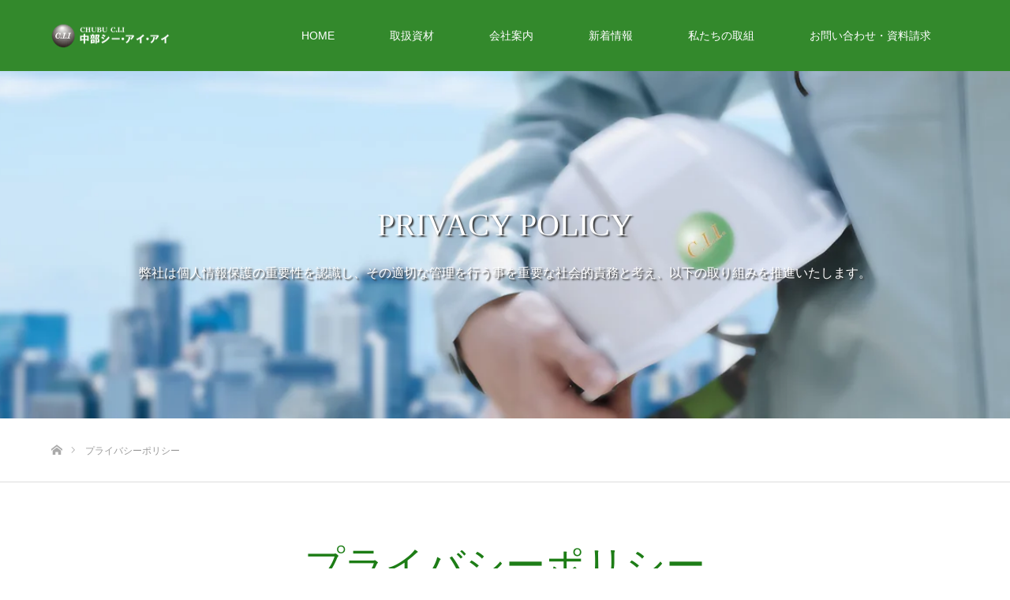

--- FILE ---
content_type: text/html; charset=UTF-8
request_url: https://www.cii.co.jp/privacypolicy/
body_size: 17447
content:
<!DOCTYPE html>
<html class="pc" dir="ltr" lang="ja" prefix="og: https://ogp.me/ns#">
<head>
<meta charset="UTF-8">
<!--[if IE]><meta http-equiv="X-UA-Compatible" content="IE=edge"><![endif]-->
<meta name="viewport" content="width=device-width">
<title>プライバシーポリシー - 土木資材・建設資材の総合商社 中部シーアイアイ</title>
<meta name="description" content=" 1、個人情報の取り扱いについて 弊社の業務に従事するすべての者（従業者）は、個人情報が、厳正な管理のもとで適切に利用し、保護すべきお客さまの大切な財産であることと、弊社にとっても重要な資産であるという認識のもと、個人情報の保護...">
<link rel="pingback" href="https://www.cii.co.jp/xmlrpc.php">
<link rel="shortcut icon" href="https://www.cii.co.jp/wp-content/uploads/2021/11/logo-icon.png">
<!-- Google tag (gtag.js) --><script async src="https://www.googletagmanager.com/gtag/js?id=UA-150988134-1"></script><script>window.dataLayer = window.dataLayer || [];function gtag(){dataLayer.push(arguments);}gtag('js', new Date());gtag('config', 'UA-150988134-1');</script>

		<!-- All in One SEO 4.9.3 - aioseo.com -->
	<meta name="description" content="1、個人情報の取り扱いについて 弊社の業務に従事するすべての者（従業者）は、個人情報が、厳正な管理のもとで適切" />
	<meta name="robots" content="max-image-preview:large" />
	<link rel="canonical" href="https://www.cii.co.jp/privacypolicy/" />
	<meta name="generator" content="All in One SEO (AIOSEO) 4.9.3" />
		<meta property="og:locale" content="ja_JP" />
		<meta property="og:site_name" content="土木資材・建設資材の総合商社　中部シーアイアイ - 中部シーアイアイは土木資材・建設資材の総合商社です。" />
		<meta property="og:type" content="article" />
		<meta property="og:title" content="プライバシーポリシー - 土木資材・建設資材の総合商社 中部シーアイアイ" />
		<meta property="og:description" content="1、個人情報の取り扱いについて 弊社の業務に従事するすべての者（従業者）は、個人情報が、厳正な管理のもとで適切" />
		<meta property="og:url" content="https://www.cii.co.jp/privacypolicy/" />
		<meta property="article:published_time" content="2019-01-19T15:29:16+00:00" />
		<meta property="article:modified_time" content="2024-04-18T04:46:34+00:00" />
		<meta property="article:publisher" content="https://www.facebook.com/chubucii/" />
		<meta name="twitter:card" content="summary" />
		<meta name="twitter:site" content="@chubu_cii" />
		<meta name="twitter:title" content="プライバシーポリシー - 土木資材・建設資材の総合商社 中部シーアイアイ" />
		<meta name="twitter:description" content="1、個人情報の取り扱いについて 弊社の業務に従事するすべての者（従業者）は、個人情報が、厳正な管理のもとで適切" />
		<meta name="twitter:creator" content="@chubu_cii" />
		<script type="application/ld+json" class="aioseo-schema">
			{"@context":"https:\/\/schema.org","@graph":[{"@type":"BreadcrumbList","@id":"https:\/\/www.cii.co.jp\/privacypolicy\/#breadcrumblist","itemListElement":[{"@type":"ListItem","@id":"https:\/\/www.cii.co.jp#listItem","position":1,"name":"\u30db\u30fc\u30e0","item":"https:\/\/www.cii.co.jp","nextItem":{"@type":"ListItem","@id":"https:\/\/www.cii.co.jp\/privacypolicy\/#listItem","name":"\u30d7\u30e9\u30a4\u30d0\u30b7\u30fc\u30dd\u30ea\u30b7\u30fc"}},{"@type":"ListItem","@id":"https:\/\/www.cii.co.jp\/privacypolicy\/#listItem","position":2,"name":"\u30d7\u30e9\u30a4\u30d0\u30b7\u30fc\u30dd\u30ea\u30b7\u30fc","previousItem":{"@type":"ListItem","@id":"https:\/\/www.cii.co.jp#listItem","name":"\u30db\u30fc\u30e0"}}]},{"@type":"Organization","@id":"https:\/\/www.cii.co.jp\/#organization","name":"\u682a\u5f0f\u4f1a\u793e\u4e2d\u90e8\u30b7\u30fc\u30a2\u30a4\u30a2\u30a4\uff5c\u571f\u6728\u8cc7\u6750\u30fb\u5efa\u8a2d\u8cc7\u6750\u306e\u7dcf\u5408\u5546\u793e","description":"\u4e2d\u90e8\u30b7\u30fc\u30a2\u30a4\u30a2\u30a4\u306f\u571f\u6728\u8cc7\u6750\u30fb\u5efa\u8a2d\u8cc7\u6750\u306e\u7dcf\u5408\u5546\u793e\u3067\u3059\u3002","url":"https:\/\/www.cii.co.jp\/","telephone":"+81526711600","logo":{"@type":"ImageObject","url":"https:\/\/www.cii.co.jp\/wp-content\/uploads\/2021\/11\/logo-icon.png","@id":"https:\/\/www.cii.co.jp\/privacypolicy\/#organizationLogo","width":500,"height":500},"image":{"@id":"https:\/\/www.cii.co.jp\/privacypolicy\/#organizationLogo"},"sameAs":["https:\/\/www.facebook.com\/chubucii\/","https:\/\/twitter.com\/chubu_cii\/"]},{"@type":"WebPage","@id":"https:\/\/www.cii.co.jp\/privacypolicy\/#webpage","url":"https:\/\/www.cii.co.jp\/privacypolicy\/","name":"\u30d7\u30e9\u30a4\u30d0\u30b7\u30fc\u30dd\u30ea\u30b7\u30fc - \u571f\u6728\u8cc7\u6750\u30fb\u5efa\u8a2d\u8cc7\u6750\u306e\u7dcf\u5408\u5546\u793e \u4e2d\u90e8\u30b7\u30fc\u30a2\u30a4\u30a2\u30a4","description":"1\u3001\u500b\u4eba\u60c5\u5831\u306e\u53d6\u308a\u6271\u3044\u306b\u3064\u3044\u3066 \u5f0a\u793e\u306e\u696d\u52d9\u306b\u5f93\u4e8b\u3059\u308b\u3059\u3079\u3066\u306e\u8005\uff08\u5f93\u696d\u8005\uff09\u306f\u3001\u500b\u4eba\u60c5\u5831\u304c\u3001\u53b3\u6b63\u306a\u7ba1\u7406\u306e\u3082\u3068\u3067\u9069\u5207","inLanguage":"ja","isPartOf":{"@id":"https:\/\/www.cii.co.jp\/#website"},"breadcrumb":{"@id":"https:\/\/www.cii.co.jp\/privacypolicy\/#breadcrumblist"},"datePublished":"2019-01-19T15:29:16+00:00","dateModified":"2024-04-18T04:46:34+00:00"},{"@type":"WebSite","@id":"https:\/\/www.cii.co.jp\/#website","url":"https:\/\/www.cii.co.jp\/","name":"\u682a\u5f0f\u4f1a\u793e\u4e2d\u90e8\u30b7\u30fc\u30a2\u30a4\u30a2\u30a4\uff5c\u571f\u6728\u8cc7\u6750\u30fb\u5efa\u8a2d\u8cc7\u6750\u306e\u7dcf\u5408\u5546\u793e","description":"\u4e2d\u90e8\u30b7\u30fc\u30a2\u30a4\u30a2\u30a4\u306f\u571f\u6728\u8cc7\u6750\u30fb\u5efa\u8a2d\u8cc7\u6750\u306e\u7dcf\u5408\u5546\u793e\u3067\u3059\u3002","inLanguage":"ja","publisher":{"@id":"https:\/\/www.cii.co.jp\/#organization"}}]}
		</script>
		<!-- All in One SEO -->

<link rel='dns-prefetch' href='//webfonts.xserver.jp' />
<link rel="alternate" type="application/rss+xml" title="土木資材・建設資材の総合商社　中部シーアイアイ &raquo; フィード" href="https://www.cii.co.jp/feed/" />
<link rel="alternate" type="application/rss+xml" title="土木資材・建設資材の総合商社　中部シーアイアイ &raquo; コメントフィード" href="https://www.cii.co.jp/comments/feed/" />
<link rel="alternate" title="oEmbed (JSON)" type="application/json+oembed" href="https://www.cii.co.jp/wp-json/oembed/1.0/embed?url=https%3A%2F%2Fwww.cii.co.jp%2Fprivacypolicy%2F" />
<link rel="alternate" title="oEmbed (XML)" type="text/xml+oembed" href="https://www.cii.co.jp/wp-json/oembed/1.0/embed?url=https%3A%2F%2Fwww.cii.co.jp%2Fprivacypolicy%2F&#038;format=xml" />
<meta name="description" content=" 1、個人情報の取り扱いについて 弊社の業務に従事するすべての者（従業者）は、個人情報が、厳正な管理のもとで適切に利用し、保護すべきお客さまの大切な財産であることと、弊社にとっても重要な資産であるという認識のもと、個人情報の保護に関するマネジメントシステムの適切な運用を通じて、以下のルールに従うとともに、徹底した管理体制を維持しお客さまの信頼に応えてまいります。 2、個人情報の収集について 弊社は、弊社サービスをご利用いただくために必要" />		<!-- This site uses the Google Analytics by MonsterInsights plugin v9.11.1 - Using Analytics tracking - https://www.monsterinsights.com/ -->
							<script src="//www.googletagmanager.com/gtag/js?id=G-W6P7XDG4WK"  data-cfasync="false" data-wpfc-render="false" type="text/javascript" async></script>
			<script data-cfasync="false" data-wpfc-render="false" type="text/javascript">
				var mi_version = '9.11.1';
				var mi_track_user = true;
				var mi_no_track_reason = '';
								var MonsterInsightsDefaultLocations = {"page_location":"https:\/\/www.cii.co.jp\/privacypolicy\/"};
								if ( typeof MonsterInsightsPrivacyGuardFilter === 'function' ) {
					var MonsterInsightsLocations = (typeof MonsterInsightsExcludeQuery === 'object') ? MonsterInsightsPrivacyGuardFilter( MonsterInsightsExcludeQuery ) : MonsterInsightsPrivacyGuardFilter( MonsterInsightsDefaultLocations );
				} else {
					var MonsterInsightsLocations = (typeof MonsterInsightsExcludeQuery === 'object') ? MonsterInsightsExcludeQuery : MonsterInsightsDefaultLocations;
				}

								var disableStrs = [
										'ga-disable-G-W6P7XDG4WK',
									];

				/* Function to detect opted out users */
				function __gtagTrackerIsOptedOut() {
					for (var index = 0; index < disableStrs.length; index++) {
						if (document.cookie.indexOf(disableStrs[index] + '=true') > -1) {
							return true;
						}
					}

					return false;
				}

				/* Disable tracking if the opt-out cookie exists. */
				if (__gtagTrackerIsOptedOut()) {
					for (var index = 0; index < disableStrs.length; index++) {
						window[disableStrs[index]] = true;
					}
				}

				/* Opt-out function */
				function __gtagTrackerOptout() {
					for (var index = 0; index < disableStrs.length; index++) {
						document.cookie = disableStrs[index] + '=true; expires=Thu, 31 Dec 2099 23:59:59 UTC; path=/';
						window[disableStrs[index]] = true;
					}
				}

				if ('undefined' === typeof gaOptout) {
					function gaOptout() {
						__gtagTrackerOptout();
					}
				}
								window.dataLayer = window.dataLayer || [];

				window.MonsterInsightsDualTracker = {
					helpers: {},
					trackers: {},
				};
				if (mi_track_user) {
					function __gtagDataLayer() {
						dataLayer.push(arguments);
					}

					function __gtagTracker(type, name, parameters) {
						if (!parameters) {
							parameters = {};
						}

						if (parameters.send_to) {
							__gtagDataLayer.apply(null, arguments);
							return;
						}

						if (type === 'event') {
														parameters.send_to = monsterinsights_frontend.v4_id;
							var hookName = name;
							if (typeof parameters['event_category'] !== 'undefined') {
								hookName = parameters['event_category'] + ':' + name;
							}

							if (typeof MonsterInsightsDualTracker.trackers[hookName] !== 'undefined') {
								MonsterInsightsDualTracker.trackers[hookName](parameters);
							} else {
								__gtagDataLayer('event', name, parameters);
							}
							
						} else {
							__gtagDataLayer.apply(null, arguments);
						}
					}

					__gtagTracker('js', new Date());
					__gtagTracker('set', {
						'developer_id.dZGIzZG': true,
											});
					if ( MonsterInsightsLocations.page_location ) {
						__gtagTracker('set', MonsterInsightsLocations);
					}
										__gtagTracker('config', 'G-W6P7XDG4WK', {"forceSSL":"true","link_attribution":"true"} );
										window.gtag = __gtagTracker;										(function () {
						/* https://developers.google.com/analytics/devguides/collection/analyticsjs/ */
						/* ga and __gaTracker compatibility shim. */
						var noopfn = function () {
							return null;
						};
						var newtracker = function () {
							return new Tracker();
						};
						var Tracker = function () {
							return null;
						};
						var p = Tracker.prototype;
						p.get = noopfn;
						p.set = noopfn;
						p.send = function () {
							var args = Array.prototype.slice.call(arguments);
							args.unshift('send');
							__gaTracker.apply(null, args);
						};
						var __gaTracker = function () {
							var len = arguments.length;
							if (len === 0) {
								return;
							}
							var f = arguments[len - 1];
							if (typeof f !== 'object' || f === null || typeof f.hitCallback !== 'function') {
								if ('send' === arguments[0]) {
									var hitConverted, hitObject = false, action;
									if ('event' === arguments[1]) {
										if ('undefined' !== typeof arguments[3]) {
											hitObject = {
												'eventAction': arguments[3],
												'eventCategory': arguments[2],
												'eventLabel': arguments[4],
												'value': arguments[5] ? arguments[5] : 1,
											}
										}
									}
									if ('pageview' === arguments[1]) {
										if ('undefined' !== typeof arguments[2]) {
											hitObject = {
												'eventAction': 'page_view',
												'page_path': arguments[2],
											}
										}
									}
									if (typeof arguments[2] === 'object') {
										hitObject = arguments[2];
									}
									if (typeof arguments[5] === 'object') {
										Object.assign(hitObject, arguments[5]);
									}
									if ('undefined' !== typeof arguments[1].hitType) {
										hitObject = arguments[1];
										if ('pageview' === hitObject.hitType) {
											hitObject.eventAction = 'page_view';
										}
									}
									if (hitObject) {
										action = 'timing' === arguments[1].hitType ? 'timing_complete' : hitObject.eventAction;
										hitConverted = mapArgs(hitObject);
										__gtagTracker('event', action, hitConverted);
									}
								}
								return;
							}

							function mapArgs(args) {
								var arg, hit = {};
								var gaMap = {
									'eventCategory': 'event_category',
									'eventAction': 'event_action',
									'eventLabel': 'event_label',
									'eventValue': 'event_value',
									'nonInteraction': 'non_interaction',
									'timingCategory': 'event_category',
									'timingVar': 'name',
									'timingValue': 'value',
									'timingLabel': 'event_label',
									'page': 'page_path',
									'location': 'page_location',
									'title': 'page_title',
									'referrer' : 'page_referrer',
								};
								for (arg in args) {
																		if (!(!args.hasOwnProperty(arg) || !gaMap.hasOwnProperty(arg))) {
										hit[gaMap[arg]] = args[arg];
									} else {
										hit[arg] = args[arg];
									}
								}
								return hit;
							}

							try {
								f.hitCallback();
							} catch (ex) {
							}
						};
						__gaTracker.create = newtracker;
						__gaTracker.getByName = newtracker;
						__gaTracker.getAll = function () {
							return [];
						};
						__gaTracker.remove = noopfn;
						__gaTracker.loaded = true;
						window['__gaTracker'] = __gaTracker;
					})();
									} else {
										console.log("");
					(function () {
						function __gtagTracker() {
							return null;
						}

						window['__gtagTracker'] = __gtagTracker;
						window['gtag'] = __gtagTracker;
					})();
									}
			</script>
							<!-- / Google Analytics by MonsterInsights -->
		<style id='wp-img-auto-sizes-contain-inline-css' type='text/css'>
img:is([sizes=auto i],[sizes^="auto," i]){contain-intrinsic-size:3000px 1500px}
/*# sourceURL=wp-img-auto-sizes-contain-inline-css */
</style>
<link rel='stylesheet' id='style-css' href='https://www.cii.co.jp/wp-content/themes/source_tcd045/style.css?ver=1.12.1' type='text/css' media='all' />
<link rel='stylesheet' id='vkExUnit_common_style-css' href='https://www.cii.co.jp/wp-content/plugins/vk-all-in-one-expansion-unit/assets/css/vkExUnit_style.css?ver=9.113.0.1' type='text/css' media='all' />
<style id='vkExUnit_common_style-inline-css' type='text/css'>
:root {--ver_page_top_button_url:url(https://www.cii.co.jp/wp-content/plugins/vk-all-in-one-expansion-unit/assets/images/to-top-btn-icon.svg);}@font-face {font-weight: normal;font-style: normal;font-family: "vk_sns";src: url("https://www.cii.co.jp/wp-content/plugins/vk-all-in-one-expansion-unit/inc/sns/icons/fonts/vk_sns.eot?-bq20cj");src: url("https://www.cii.co.jp/wp-content/plugins/vk-all-in-one-expansion-unit/inc/sns/icons/fonts/vk_sns.eot?#iefix-bq20cj") format("embedded-opentype"),url("https://www.cii.co.jp/wp-content/plugins/vk-all-in-one-expansion-unit/inc/sns/icons/fonts/vk_sns.woff?-bq20cj") format("woff"),url("https://www.cii.co.jp/wp-content/plugins/vk-all-in-one-expansion-unit/inc/sns/icons/fonts/vk_sns.ttf?-bq20cj") format("truetype"),url("https://www.cii.co.jp/wp-content/plugins/vk-all-in-one-expansion-unit/inc/sns/icons/fonts/vk_sns.svg?-bq20cj#vk_sns") format("svg");}
.veu_promotion-alert__content--text {border: 1px solid rgba(0,0,0,0.125);padding: 0.5em 1em;border-radius: var(--vk-size-radius);margin-bottom: var(--vk-margin-block-bottom);font-size: 0.875rem;}/* Alert Content部分に段落タグを入れた場合に最後の段落の余白を0にする */.veu_promotion-alert__content--text p:last-of-type{margin-bottom:0;margin-top: 0;}
/*# sourceURL=vkExUnit_common_style-inline-css */
</style>
<style id='wp-block-library-inline-css' type='text/css'>
:root{--wp-block-synced-color:#7a00df;--wp-block-synced-color--rgb:122,0,223;--wp-bound-block-color:var(--wp-block-synced-color);--wp-editor-canvas-background:#ddd;--wp-admin-theme-color:#007cba;--wp-admin-theme-color--rgb:0,124,186;--wp-admin-theme-color-darker-10:#006ba1;--wp-admin-theme-color-darker-10--rgb:0,107,160.5;--wp-admin-theme-color-darker-20:#005a87;--wp-admin-theme-color-darker-20--rgb:0,90,135;--wp-admin-border-width-focus:2px}@media (min-resolution:192dpi){:root{--wp-admin-border-width-focus:1.5px}}.wp-element-button{cursor:pointer}:root .has-very-light-gray-background-color{background-color:#eee}:root .has-very-dark-gray-background-color{background-color:#313131}:root .has-very-light-gray-color{color:#eee}:root .has-very-dark-gray-color{color:#313131}:root .has-vivid-green-cyan-to-vivid-cyan-blue-gradient-background{background:linear-gradient(135deg,#00d084,#0693e3)}:root .has-purple-crush-gradient-background{background:linear-gradient(135deg,#34e2e4,#4721fb 50%,#ab1dfe)}:root .has-hazy-dawn-gradient-background{background:linear-gradient(135deg,#faaca8,#dad0ec)}:root .has-subdued-olive-gradient-background{background:linear-gradient(135deg,#fafae1,#67a671)}:root .has-atomic-cream-gradient-background{background:linear-gradient(135deg,#fdd79a,#004a59)}:root .has-nightshade-gradient-background{background:linear-gradient(135deg,#330968,#31cdcf)}:root .has-midnight-gradient-background{background:linear-gradient(135deg,#020381,#2874fc)}:root{--wp--preset--font-size--normal:16px;--wp--preset--font-size--huge:42px}.has-regular-font-size{font-size:1em}.has-larger-font-size{font-size:2.625em}.has-normal-font-size{font-size:var(--wp--preset--font-size--normal)}.has-huge-font-size{font-size:var(--wp--preset--font-size--huge)}.has-text-align-center{text-align:center}.has-text-align-left{text-align:left}.has-text-align-right{text-align:right}.has-fit-text{white-space:nowrap!important}#end-resizable-editor-section{display:none}.aligncenter{clear:both}.items-justified-left{justify-content:flex-start}.items-justified-center{justify-content:center}.items-justified-right{justify-content:flex-end}.items-justified-space-between{justify-content:space-between}.screen-reader-text{border:0;clip-path:inset(50%);height:1px;margin:-1px;overflow:hidden;padding:0;position:absolute;width:1px;word-wrap:normal!important}.screen-reader-text:focus{background-color:#ddd;clip-path:none;color:#444;display:block;font-size:1em;height:auto;left:5px;line-height:normal;padding:15px 23px 14px;text-decoration:none;top:5px;width:auto;z-index:100000}html :where(.has-border-color){border-style:solid}html :where([style*=border-top-color]){border-top-style:solid}html :where([style*=border-right-color]){border-right-style:solid}html :where([style*=border-bottom-color]){border-bottom-style:solid}html :where([style*=border-left-color]){border-left-style:solid}html :where([style*=border-width]){border-style:solid}html :where([style*=border-top-width]){border-top-style:solid}html :where([style*=border-right-width]){border-right-style:solid}html :where([style*=border-bottom-width]){border-bottom-style:solid}html :where([style*=border-left-width]){border-left-style:solid}html :where(img[class*=wp-image-]){height:auto;max-width:100%}:where(figure){margin:0 0 1em}html :where(.is-position-sticky){--wp-admin--admin-bar--position-offset:var(--wp-admin--admin-bar--height,0px)}@media screen and (max-width:600px){html :where(.is-position-sticky){--wp-admin--admin-bar--position-offset:0px}}

/*# sourceURL=wp-block-library-inline-css */
</style><style id='global-styles-inline-css' type='text/css'>
:root{--wp--preset--aspect-ratio--square: 1;--wp--preset--aspect-ratio--4-3: 4/3;--wp--preset--aspect-ratio--3-4: 3/4;--wp--preset--aspect-ratio--3-2: 3/2;--wp--preset--aspect-ratio--2-3: 2/3;--wp--preset--aspect-ratio--16-9: 16/9;--wp--preset--aspect-ratio--9-16: 9/16;--wp--preset--color--black: #000000;--wp--preset--color--cyan-bluish-gray: #abb8c3;--wp--preset--color--white: #ffffff;--wp--preset--color--pale-pink: #f78da7;--wp--preset--color--vivid-red: #cf2e2e;--wp--preset--color--luminous-vivid-orange: #ff6900;--wp--preset--color--luminous-vivid-amber: #fcb900;--wp--preset--color--light-green-cyan: #7bdcb5;--wp--preset--color--vivid-green-cyan: #00d084;--wp--preset--color--pale-cyan-blue: #8ed1fc;--wp--preset--color--vivid-cyan-blue: #0693e3;--wp--preset--color--vivid-purple: #9b51e0;--wp--preset--gradient--vivid-cyan-blue-to-vivid-purple: linear-gradient(135deg,rgb(6,147,227) 0%,rgb(155,81,224) 100%);--wp--preset--gradient--light-green-cyan-to-vivid-green-cyan: linear-gradient(135deg,rgb(122,220,180) 0%,rgb(0,208,130) 100%);--wp--preset--gradient--luminous-vivid-amber-to-luminous-vivid-orange: linear-gradient(135deg,rgb(252,185,0) 0%,rgb(255,105,0) 100%);--wp--preset--gradient--luminous-vivid-orange-to-vivid-red: linear-gradient(135deg,rgb(255,105,0) 0%,rgb(207,46,46) 100%);--wp--preset--gradient--very-light-gray-to-cyan-bluish-gray: linear-gradient(135deg,rgb(238,238,238) 0%,rgb(169,184,195) 100%);--wp--preset--gradient--cool-to-warm-spectrum: linear-gradient(135deg,rgb(74,234,220) 0%,rgb(151,120,209) 20%,rgb(207,42,186) 40%,rgb(238,44,130) 60%,rgb(251,105,98) 80%,rgb(254,248,76) 100%);--wp--preset--gradient--blush-light-purple: linear-gradient(135deg,rgb(255,206,236) 0%,rgb(152,150,240) 100%);--wp--preset--gradient--blush-bordeaux: linear-gradient(135deg,rgb(254,205,165) 0%,rgb(254,45,45) 50%,rgb(107,0,62) 100%);--wp--preset--gradient--luminous-dusk: linear-gradient(135deg,rgb(255,203,112) 0%,rgb(199,81,192) 50%,rgb(65,88,208) 100%);--wp--preset--gradient--pale-ocean: linear-gradient(135deg,rgb(255,245,203) 0%,rgb(182,227,212) 50%,rgb(51,167,181) 100%);--wp--preset--gradient--electric-grass: linear-gradient(135deg,rgb(202,248,128) 0%,rgb(113,206,126) 100%);--wp--preset--gradient--midnight: linear-gradient(135deg,rgb(2,3,129) 0%,rgb(40,116,252) 100%);--wp--preset--font-size--small: 13px;--wp--preset--font-size--medium: 20px;--wp--preset--font-size--large: 36px;--wp--preset--font-size--x-large: 42px;--wp--preset--spacing--20: 0.44rem;--wp--preset--spacing--30: 0.67rem;--wp--preset--spacing--40: 1rem;--wp--preset--spacing--50: 1.5rem;--wp--preset--spacing--60: 2.25rem;--wp--preset--spacing--70: 3.38rem;--wp--preset--spacing--80: 5.06rem;--wp--preset--shadow--natural: 6px 6px 9px rgba(0, 0, 0, 0.2);--wp--preset--shadow--deep: 12px 12px 50px rgba(0, 0, 0, 0.4);--wp--preset--shadow--sharp: 6px 6px 0px rgba(0, 0, 0, 0.2);--wp--preset--shadow--outlined: 6px 6px 0px -3px rgb(255, 255, 255), 6px 6px rgb(0, 0, 0);--wp--preset--shadow--crisp: 6px 6px 0px rgb(0, 0, 0);}:where(.is-layout-flex){gap: 0.5em;}:where(.is-layout-grid){gap: 0.5em;}body .is-layout-flex{display: flex;}.is-layout-flex{flex-wrap: wrap;align-items: center;}.is-layout-flex > :is(*, div){margin: 0;}body .is-layout-grid{display: grid;}.is-layout-grid > :is(*, div){margin: 0;}:where(.wp-block-columns.is-layout-flex){gap: 2em;}:where(.wp-block-columns.is-layout-grid){gap: 2em;}:where(.wp-block-post-template.is-layout-flex){gap: 1.25em;}:where(.wp-block-post-template.is-layout-grid){gap: 1.25em;}.has-black-color{color: var(--wp--preset--color--black) !important;}.has-cyan-bluish-gray-color{color: var(--wp--preset--color--cyan-bluish-gray) !important;}.has-white-color{color: var(--wp--preset--color--white) !important;}.has-pale-pink-color{color: var(--wp--preset--color--pale-pink) !important;}.has-vivid-red-color{color: var(--wp--preset--color--vivid-red) !important;}.has-luminous-vivid-orange-color{color: var(--wp--preset--color--luminous-vivid-orange) !important;}.has-luminous-vivid-amber-color{color: var(--wp--preset--color--luminous-vivid-amber) !important;}.has-light-green-cyan-color{color: var(--wp--preset--color--light-green-cyan) !important;}.has-vivid-green-cyan-color{color: var(--wp--preset--color--vivid-green-cyan) !important;}.has-pale-cyan-blue-color{color: var(--wp--preset--color--pale-cyan-blue) !important;}.has-vivid-cyan-blue-color{color: var(--wp--preset--color--vivid-cyan-blue) !important;}.has-vivid-purple-color{color: var(--wp--preset--color--vivid-purple) !important;}.has-black-background-color{background-color: var(--wp--preset--color--black) !important;}.has-cyan-bluish-gray-background-color{background-color: var(--wp--preset--color--cyan-bluish-gray) !important;}.has-white-background-color{background-color: var(--wp--preset--color--white) !important;}.has-pale-pink-background-color{background-color: var(--wp--preset--color--pale-pink) !important;}.has-vivid-red-background-color{background-color: var(--wp--preset--color--vivid-red) !important;}.has-luminous-vivid-orange-background-color{background-color: var(--wp--preset--color--luminous-vivid-orange) !important;}.has-luminous-vivid-amber-background-color{background-color: var(--wp--preset--color--luminous-vivid-amber) !important;}.has-light-green-cyan-background-color{background-color: var(--wp--preset--color--light-green-cyan) !important;}.has-vivid-green-cyan-background-color{background-color: var(--wp--preset--color--vivid-green-cyan) !important;}.has-pale-cyan-blue-background-color{background-color: var(--wp--preset--color--pale-cyan-blue) !important;}.has-vivid-cyan-blue-background-color{background-color: var(--wp--preset--color--vivid-cyan-blue) !important;}.has-vivid-purple-background-color{background-color: var(--wp--preset--color--vivid-purple) !important;}.has-black-border-color{border-color: var(--wp--preset--color--black) !important;}.has-cyan-bluish-gray-border-color{border-color: var(--wp--preset--color--cyan-bluish-gray) !important;}.has-white-border-color{border-color: var(--wp--preset--color--white) !important;}.has-pale-pink-border-color{border-color: var(--wp--preset--color--pale-pink) !important;}.has-vivid-red-border-color{border-color: var(--wp--preset--color--vivid-red) !important;}.has-luminous-vivid-orange-border-color{border-color: var(--wp--preset--color--luminous-vivid-orange) !important;}.has-luminous-vivid-amber-border-color{border-color: var(--wp--preset--color--luminous-vivid-amber) !important;}.has-light-green-cyan-border-color{border-color: var(--wp--preset--color--light-green-cyan) !important;}.has-vivid-green-cyan-border-color{border-color: var(--wp--preset--color--vivid-green-cyan) !important;}.has-pale-cyan-blue-border-color{border-color: var(--wp--preset--color--pale-cyan-blue) !important;}.has-vivid-cyan-blue-border-color{border-color: var(--wp--preset--color--vivid-cyan-blue) !important;}.has-vivid-purple-border-color{border-color: var(--wp--preset--color--vivid-purple) !important;}.has-vivid-cyan-blue-to-vivid-purple-gradient-background{background: var(--wp--preset--gradient--vivid-cyan-blue-to-vivid-purple) !important;}.has-light-green-cyan-to-vivid-green-cyan-gradient-background{background: var(--wp--preset--gradient--light-green-cyan-to-vivid-green-cyan) !important;}.has-luminous-vivid-amber-to-luminous-vivid-orange-gradient-background{background: var(--wp--preset--gradient--luminous-vivid-amber-to-luminous-vivid-orange) !important;}.has-luminous-vivid-orange-to-vivid-red-gradient-background{background: var(--wp--preset--gradient--luminous-vivid-orange-to-vivid-red) !important;}.has-very-light-gray-to-cyan-bluish-gray-gradient-background{background: var(--wp--preset--gradient--very-light-gray-to-cyan-bluish-gray) !important;}.has-cool-to-warm-spectrum-gradient-background{background: var(--wp--preset--gradient--cool-to-warm-spectrum) !important;}.has-blush-light-purple-gradient-background{background: var(--wp--preset--gradient--blush-light-purple) !important;}.has-blush-bordeaux-gradient-background{background: var(--wp--preset--gradient--blush-bordeaux) !important;}.has-luminous-dusk-gradient-background{background: var(--wp--preset--gradient--luminous-dusk) !important;}.has-pale-ocean-gradient-background{background: var(--wp--preset--gradient--pale-ocean) !important;}.has-electric-grass-gradient-background{background: var(--wp--preset--gradient--electric-grass) !important;}.has-midnight-gradient-background{background: var(--wp--preset--gradient--midnight) !important;}.has-small-font-size{font-size: var(--wp--preset--font-size--small) !important;}.has-medium-font-size{font-size: var(--wp--preset--font-size--medium) !important;}.has-large-font-size{font-size: var(--wp--preset--font-size--large) !important;}.has-x-large-font-size{font-size: var(--wp--preset--font-size--x-large) !important;}
/*# sourceURL=global-styles-inline-css */
</style>

<style id='classic-theme-styles-inline-css' type='text/css'>
/*! This file is auto-generated */
.wp-block-button__link{color:#fff;background-color:#32373c;border-radius:9999px;box-shadow:none;text-decoration:none;padding:calc(.667em + 2px) calc(1.333em + 2px);font-size:1.125em}.wp-block-file__button{background:#32373c;color:#fff;text-decoration:none}
/*# sourceURL=/wp-includes/css/classic-themes.min.css */
</style>
<link rel='stylesheet' id='contact-form-7-css' href='https://www.cii.co.jp/wp-content/plugins/contact-form-7/includes/css/styles.css?ver=6.1.4' type='text/css' media='all' />
<link rel='stylesheet' id='loftloader-lite-animation-css' href='https://www.cii.co.jp/wp-content/plugins/loftloader/assets/css/loftloader.min.css?ver=2024112801' type='text/css' media='all' />
<link rel='stylesheet' id='wp-block-heading-css' href='https://www.cii.co.jp/wp-includes/blocks/heading/style.min.css?ver=6.9' type='text/css' media='all' />
<link rel='stylesheet' id='wp-block-list-css' href='https://www.cii.co.jp/wp-includes/blocks/list/style.min.css?ver=6.9' type='text/css' media='all' />
<link rel='stylesheet' id='wp-block-paragraph-css' href='https://www.cii.co.jp/wp-includes/blocks/paragraph/style.min.css?ver=6.9' type='text/css' media='all' />
<script type="text/javascript" src="https://www.cii.co.jp/wp-includes/js/jquery/jquery.min.js?ver=3.7.1" id="jquery-core-js"></script>
<script type="text/javascript" src="https://www.cii.co.jp/wp-includes/js/jquery/jquery-migrate.min.js?ver=3.4.1" id="jquery-migrate-js"></script>
<script type="text/javascript" src="//webfonts.xserver.jp/js/xserverv3.js?fadein=0&amp;ver=2.0.9" id="typesquare_std-js"></script>
<script type="text/javascript" src="https://www.cii.co.jp/wp-content/plugins/google-analytics-for-wordpress/assets/js/frontend-gtag.min.js?ver=9.11.1" id="monsterinsights-frontend-script-js" async="async" data-wp-strategy="async"></script>
<script data-cfasync="false" data-wpfc-render="false" type="text/javascript" id='monsterinsights-frontend-script-js-extra'>/* <![CDATA[ */
var monsterinsights_frontend = {"js_events_tracking":"true","download_extensions":"doc,pdf,ppt,zip,xls,docx,pptx,xlsx","inbound_paths":"[{\"path\":\"\\\/go\\\/\",\"label\":\"affiliate\"},{\"path\":\"\\\/recommend\\\/\",\"label\":\"affiliate\"}]","home_url":"https:\/\/www.cii.co.jp","hash_tracking":"false","v4_id":"G-W6P7XDG4WK"};/* ]]> */
</script>
<link rel="https://api.w.org/" href="https://www.cii.co.jp/wp-json/" /><link rel="alternate" title="JSON" type="application/json" href="https://www.cii.co.jp/wp-json/wp/v2/pages/3" /><link rel='shortlink' href='https://www.cii.co.jp/?p=3' />

<link rel="stylesheet" href="https://www.cii.co.jp/wp-content/themes/source_tcd045/css/design-plus.css?ver=1.12.1">
<link rel="stylesheet" href="https://www.cii.co.jp/wp-content/themes/source_tcd045/css/sns-botton.css?ver=1.12.1">
<link rel="stylesheet" media="screen" href="https://www.cii.co.jp/wp-content/themes/source_tcd045/css/responsive.css?ver=1.12.1">
<link rel="stylesheet" media="screen" href="https://www.cii.co.jp/wp-content/themes/source_tcd045/css/footer-bar.css?ver=1.12.1">

<script src="https://www.cii.co.jp/wp-content/themes/source_tcd045/js/jquery.easing.1.4.js?ver=1.12.1"></script>
<script src="https://www.cii.co.jp/wp-content/themes/source_tcd045/js/jscript.js?ver=1.12.1"></script>
<script src="https://www.cii.co.jp/wp-content/themes/source_tcd045/js/footer-bar.js?ver=1.12.1"></script>
<script src="https://www.cii.co.jp/wp-content/themes/source_tcd045/js/comment.js?ver=1.12.1"></script>
<script src="https://www.cii.co.jp/wp-content/themes/source_tcd045/js/header_fix.js?ver=1.12.1"></script>

<style type="text/css">

body, input, textarea { font-family: Arial, "Hiragino Kaku Gothic ProN", "ヒラギノ角ゴ ProN W3", "メイリオ", Meiryo, sans-serif; }

.rich_font { font-family: "Times New Roman" , "游明朝" , "Yu Mincho" , "游明朝体" , "YuMincho" , "ヒラギノ明朝 Pro W3" , "Hiragino Mincho Pro" , "HiraMinProN-W3" , "HGS明朝E" , "ＭＳ Ｐ明朝" , "MS PMincho" , serif; font-weight:500; }



body { font-size:14px; }



#post_title { font-size:32px; }
.post_content { font-size:14px; }

#related_post li a.image, .styled_post_list1 .image, .work_list_widget .image, .work_list .box .image, .blog_list .box .image {
  overflow: hidden;
}
#related_post li a.image img, .styled_post_list1 .image img, .work_list_widget .image img, .work_list .box .image img, .blog_list .box .image img {
  -webkit-transition: all 0.75s ease; -moz-transition: all 0.75s ease; transition: all 0.75s ease;
  -webkit-transform: scale(1); -moz-transform: scale(1); -ms-transform: scale(1); -o-transform: scale(1); transform: scale(1);
  -webkit-backface-visibility:hidden; backface-visibility:hidden;
}
#related_post li a.image:hover img, .styled_post_list1 .image:hover img, .work_list_widget .image:hover img, .work_list .box .image:hover img, .blog_list .box .image:hover img {
  -webkit-transform: scale(1.2); -moz-transform: scale(1.2); -ms-transform: scale(1.2); -o-transform: scale(1.2); transform: scale(1.2);
}
.index_archive_link, #work_navigation a, .page_navi p.back a
  { background-color:#BBBBBB; }

#header, .pc #global_menu ul ul a, #footer_bottom, .mobile #copyright, .mobile .home #header
  { background-color:#1D7D16; }

.header_fix #header, .pc .header_fix #global_menu ul ul a, .mobile .header_fix #header
  { background-color:rgba(29,125,22,0.9); }

#header a, mobile a.menu_button:before
  { color:#FFFFFF; }

#footer_top, #footer_top a, #footer_bottom, #footer_bottom a
  { color:#FFFFFF; }

.pc #global_menu ul ul li.menu-item-has-children > a:before
  { border-color:transparent transparent transparent #FFFFFF; }

.pc #global_menu ul ul a:hover
  { color:#fff; }

.pc #global_menu ul ul li.menu-item-has-children > a:hover:before
  { border-color:transparent transparent transparent #fff; }

#post_title, #page_header .headline, #work_category_list .current_category .name, #work_footer_data .link, .blog_list .box .title a:hover, #footer_menu a:hover, #related_post li .title a:hover, .side_widget .styled_post_list1 .title:hover, .pc .home #global_menu li.current-menu-item > a, .pc .home #global_menu > ul > li > a:hover
  { color:#1D7D16; }

a:hover, .pc #header .logo a:hover, #comment_header ul li a:hover, .pc #global_menu > ul > li.active > a, .pc #global_menu li.current-menu-item > a, .pc #global_menu > ul > li > a:hover, #header_logo .logo a:hover, #bread_crumb li.home a:hover:before, #bread_crumb li a:hover, .color_headline, #footer_bottom a:hover, .pc .home.header_fix #global_menu li.current-menu-item > a, .pc .home.header_fix #global_menu > ul > li > a:hover
  { color:#1D7D16; }

#return_top a:hover, .next_page_link a:hover, .collapse_category_list li a:hover .count, .slick-arrow:hover, .page_navi a:hover, .page_navi p.back a:hover,
  #wp-calendar td a:hover, #wp-calendar #prev a:hover, #wp-calendar #next a:hover, .widget_search #search-btn input:hover, .widget_search #searchsubmit:hover, .side_widget.google_search #searchsubmit:hover,
    #submit_comment:hover, #comment_header ul li a:hover, #comment_header ul li.comment_switch_active a, #comment_header #comment_closed p, #post_pagination a:hover,
      #header_slider .slick-dots button:hover::before, #header_slider .slick-dots .slick-active button::before,
        .work_list .box .title a:hover, #work_navigation a:hover, #work_side_content a:hover, #work_button a:hover, #blog_list .category a:hover, #post_meta_top .category a:hover, .box_list .link_button:hover
          { background-color:#1D7D16 !important; }

#footer_top, .pc #global_menu ul ul a:hover, .news_list .category a:hover, .work_list .category a:hover, .blog_list .category a:hover, #related_post .headline, #comment_headline, .side_headline,
  .mobile a.menu_button:hover, .mobile #global_menu li a:hover, .index_archive_link:hover
    { background-color:#1D7D16 !important; }

#comment_textarea textarea:focus, #guest_info input:focus, #comment_header ul li a:hover, #comment_header ul li.comment_switch_active a, #comment_header #comment_closed p, .page_navi a:hover, .page_navi p.back a:hover
  { border-color:#1D7D16; }

#comment_header ul li.comment_switch_active a:after, #comment_header #comment_closed p:after
  { border-color:#1D7D16 transparent transparent transparent; }

.collapse_category_list li a:before
  { border-color: transparent transparent transparent #1D7D16; }

@media screen and (min-width:600px) {
  #header_slider_nav .slick-current .label { background-color:#1D7D16 !important; }
}

.post_content a, .post_content a:hover, .custom-html-widget a, .custom-html-widget a:hover { color:#D90000; }

#footer_image .button { background-color:#007345; color:#FFFFFF; }
#footer_image .button:hover { background-color:#333333; color:#FFFFFF; }
#site_loader_spinner { border:4px solid rgba(29,125,22,0.2); border-top-color:#1D7D16; }

/* Footer bar */

#index_3box_list .icon {
    display: none;
}
.pc #header { background-color: rgba(29,125,22,0.9); }


</style>


<style type="text/css"></style><!-- [ VK All in One Expansion Unit OGP ] -->
<meta property="og:site_name" content="土木資材・建設資材の総合商社　中部シーアイアイ" />
<meta property="og:url" content="https://www.cii.co.jp/privacypolicy/" />
<meta property="og:title" content="プライバシーポリシー | 土木資材・建設資材の総合商社　中部シーアイアイ" />
<meta property="og:description" content=" 1、個人情報の取り扱いについて 弊社の業務に従事するすべての者（従業者）は、個人情報が、厳正な管理のもとで適切に利用し、保護すべきお客さまの大切な財産であることと、弊社にとっても重要な資産であるという認識のもと、個人情報の保護に関するマネジメントシステムの適切な運用を通じて、以下のルールに従うとともに、徹底した管理体制を維持しお客さまの信頼に応えてまいります。 2、個人情報の収集について 弊社は、弊社サービスをご利用いただくために必要" />
<meta property="og:type" content="article" />
<meta property="og:image" content="http://cii-group.ink/wp-content/uploads/2019/05/logo_sample04.png" />
<!-- [ / VK All in One Expansion Unit OGP ] -->
<!-- [ VK All in One Expansion Unit twitter card ] -->
<meta name="twitter:card" content="summary_large_image">
<meta name="twitter:description" content=" 1、個人情報の取り扱いについて 弊社の業務に従事するすべての者（従業者）は、個人情報が、厳正な管理のもとで適切に利用し、保護すべきお客さまの大切な財産であることと、弊社にとっても重要な資産であるという認識のもと、個人情報の保護に関するマネジメントシステムの適切な運用を通じて、以下のルールに従うとともに、徹底した管理体制を維持しお客さまの信頼に応えてまいります。 2、個人情報の収集について 弊社は、弊社サービスをご利用いただくために必要">
<meta name="twitter:title" content="プライバシーポリシー | 土木資材・建設資材の総合商社　中部シーアイアイ">
<meta name="twitter:url" content="https://www.cii.co.jp/privacypolicy/">
	<meta name="twitter:image" content="http://cii-group.ink/wp-content/uploads/2019/05/logo_sample04.png">
	<meta name="twitter:domain" content="www.cii.co.jp">
	<!-- [ / VK All in One Expansion Unit twitter card ] -->
	<link rel="icon" href="https://www.cii.co.jp/wp-content/uploads/2021/11/logo-icon-100x100.png" sizes="32x32" />
<link rel="icon" href="https://www.cii.co.jp/wp-content/uploads/2021/11/logo-icon-300x300.png" sizes="192x192" />
<link rel="apple-touch-icon" href="https://www.cii.co.jp/wp-content/uploads/2021/11/logo-icon-300x300.png" />
<meta name="msapplication-TileImage" content="https://www.cii.co.jp/wp-content/uploads/2021/11/logo-icon-300x300.png" />
<style id="loftloader-lite-custom-bg-color">#loftloader-wrapper .loader-section {
	background: #ffffff;
}
</style><style id="loftloader-lite-custom-bg-opacity">#loftloader-wrapper .loader-section {
	opacity: 0.95;
}
</style><style id="loftloader-lite-custom-loader">#loftloader-wrapper.pl-imgloading #loader {
	width: 76px;
}
#loftloader-wrapper.pl-imgloading #loader span {
	background-size: cover;
	background-image: url(https://www.cii.co.jp/wp-content/uploads/2024/04/loader_cii2.png);
}
</style>		<style type="text/css">/* VK CSS Customize */.page-template-page-lp .siteContent{padding-top:0;}/* End VK CSS Customize */</style>
			</head>
<body id="body" class="privacy-policy wp-singular page-template page-template-page-noside page-template-page-noside-php page page-id-3 wp-embed-responsive wp-theme-source_tcd045 fix_top mobile_header_fix post-name-privacypolicy post-type-page loftloader-lite-enabled"><div id="loftloader-wrapper" class="pl-imgloading" data-show-close-time="15000" data-max-load-time="0"><div class="loader-section section-left"></div><div class="loader-section section-right"></div><div class="loader-inner"><div id="loader"><div class="imgloading-container"><span style="background-image: url(https://www.cii.co.jp/wp-content/uploads/2024/04/loader_cii2.png);"></span></div><img width="76" height="75" data-no-lazy="1" class="skip-lazy" alt="loader image" src="https://www.cii.co.jp/wp-content/uploads/2024/04/loader_cii2.png"></div></div><div class="loader-close-button" style="display: none;"><span class="screen-reader-text">Close</span></div></div>

<div id="site_loader_overlay">
 <div id="site_loader_spinner"></div>
</div>
<div id="site_wrap">

 <div id="header">
  <div id="header_inner" class="clearfix">
   <div id="logo_image">
 <h1 class="logo">
  <a href="https://www.cii.co.jp/" title="土木資材・建設資材の総合商社　中部シーアイアイ">
      <img class="pc_logo_image" style="width:50%; height:auto;" src="https://www.cii.co.jp/wp-content/uploads/2024/04/head-logo.png?1768843902" alt="土木資材・建設資材の総合商社　中部シーアイアイ" title="土木資材・建設資材の総合商社　中部シーアイアイ" />
         <img class="mobile_logo_image" style="width:50%; height:auto;" src="https://www.cii.co.jp/wp-content/uploads/2024/04/head-logo.png?1768843902" alt="土木資材・建設資材の総合商社　中部シーアイアイ" title="土木資材・建設資材の総合商社　中部シーアイアイ" />
     </a>
 </h1>
</div>
      <div id="global_menu">
    <ul id="menu-header-navigation" class="menu"><li id="menu-item-5687" class="menu-item menu-item-type-post_type menu-item-object-page menu-item-home menu-item-5687"><a href="https://www.cii.co.jp/">HOME</a></li>
<li id="menu-item-5744" class="menu-item menu-item-type-custom menu-item-object-custom menu-item-has-children menu-item-5744"><a href="https://www.cii.co.jp/work/">取扱資材</a>
<ul class="sub-menu">
	<li id="menu-item-5689" class="menu-item menu-item-type-taxonomy menu-item-object-work-cat menu-item-5689"><a href="https://www.cii.co.jp/work-cat/doboku/">土木資材</a></li>
	<li id="menu-item-5690" class="menu-item menu-item-type-taxonomy menu-item-object-work-cat menu-item-5690"><a href="https://www.cii.co.jp/work-cat/dojyou/">土壌・土質改良剤</a></li>
	<li id="menu-item-5691" class="menu-item menu-item-type-taxonomy menu-item-object-work-cat menu-item-5691"><a href="https://www.cii.co.jp/work-cat/kensetu/">建設機械リース</a></li>
	<li id="menu-item-5692" class="menu-item menu-item-type-taxonomy menu-item-object-work-cat menu-item-5692"><a href="https://www.cii.co.jp/work-cat/jyushi/">樹脂・塗料関連</a></li>
	<li id="menu-item-5693" class="menu-item menu-item-type-taxonomy menu-item-object-work-cat menu-item-5693"><a href="https://www.cii.co.jp/work-cat/kankyou/">環境関連資材</a></li>
	<li id="menu-item-5694" class="menu-item menu-item-type-taxonomy menu-item-object-work-cat menu-item-5694"><a href="https://www.cii.co.jp/work-cat/ijihosyu/">維持補修</a></li>
	<li id="menu-item-5695" class="menu-item menu-item-type-taxonomy menu-item-object-work-cat menu-item-5695"><a href="https://www.cii.co.jp/work-cat/ryotuka/">緑化資材</a></li>
	<li id="menu-item-5696" class="menu-item menu-item-type-taxonomy menu-item-object-work-cat menu-item-5696"><a href="https://www.cii.co.jp/work-cat/unsou/">運送事業</a></li>
</ul>
</li>
<li id="menu-item-5697" class="menu-item menu-item-type-post_type menu-item-object-page current-menu-parent current_page_ancestor menu-item-has-children menu-item-5697"><a href="https://www.cii.co.jp/%e4%bc%9a%e7%a4%be%e6%a1%88%e5%86%85/">会社案内</a>
<ul class="sub-menu">
	<li id="menu-item-5701" class="menu-item menu-item-type-post_type menu-item-object-page menu-item-5701"><a href="https://www.cii.co.jp/%e4%bc%9a%e7%a4%be%e6%a1%88%e5%86%85/">会社案内</a></li>
	<li id="menu-item-5710" class="menu-item menu-item-type-post_type menu-item-object-page menu-item-5710"><a href="https://www.cii.co.jp/%e5%b8%b8%e3%81%ab%e8%80%83%e3%81%88%e5%b8%b8%e3%81%ab%e8%a1%8c%e5%8b%95%e3%81%97%e3%80%81%e8%87%aa%e3%82%89%e6%8f%90%e6%a1%88%e3%81%a7%e3%81%8d%e3%82%8b%e4%ba%ba/">採用情報</a></li>
	<li id="menu-item-5699" class="menu-item menu-item-type-post_type menu-item-object-page menu-item-5699"><a href="https://www.cii.co.jp/gosdgs/">SDGs</a></li>
	<li id="menu-item-5700" class="menu-item menu-item-type-post_type menu-item-object-page menu-item-privacy-policy current-menu-item page_item page-item-3 current_page_item menu-item-5700"><a rel="privacy-policy" href="https://www.cii.co.jp/privacypolicy/" aria-current="page">プライバシーポリシー</a></li>
</ul>
</li>
<li id="menu-item-5729" class="menu-item menu-item-type-taxonomy menu-item-object-news-cat menu-item-has-children menu-item-5729"><a href="https://www.cii.co.jp/news-cat/%e3%81%8a%e7%9f%a5%e3%82%89%e3%81%9b/">新着情報</a>
<ul class="sub-menu">
	<li id="menu-item-5730" class="menu-item menu-item-type-taxonomy menu-item-object-news-cat menu-item-5730"><a href="https://www.cii.co.jp/news-cat/%e3%81%8a%e7%9f%a5%e3%82%89%e3%81%9b/">お知らせ</a></li>
	<li id="menu-item-5727" class="menu-item menu-item-type-taxonomy menu-item-object-news-cat menu-item-5727"><a href="https://www.cii.co.jp/news-cat/%e3%83%a1%e3%83%87%e3%82%a3%e3%82%a2/">メディア</a></li>
	<li id="menu-item-5728" class="menu-item menu-item-type-taxonomy menu-item-object-news-cat menu-item-5728"><a href="https://www.cii.co.jp/news-cat/%e3%82%a4%e3%83%99%e3%83%b3%e3%83%88/">イベント</a></li>
</ul>
</li>
<li id="menu-item-5735" class="menu-item menu-item-type-taxonomy menu-item-object-category menu-item-has-children menu-item-5735"><a href="https://www.cii.co.jp/category/cat-info/">私たちの取組</a>
<ul class="sub-menu">
	<li id="menu-item-5738" class="menu-item menu-item-type-taxonomy menu-item-object-category menu-item-5738"><a href="https://www.cii.co.jp/category/cat-info/">お知らせ</a></li>
	<li id="menu-item-5736" class="menu-item menu-item-type-taxonomy menu-item-object-category menu-item-5736"><a href="https://www.cii.co.jp/category/%e6%96%b0%e8%a6%8f%e5%95%86%e5%93%81/">新規商品</a></li>
	<li id="menu-item-5737" class="menu-item menu-item-type-taxonomy menu-item-object-category menu-item-5737"><a href="https://www.cii.co.jp/category/%e8%a9%a6%e9%a8%93%e6%96%bd%e5%b7%a5/">試験施工</a></li>
</ul>
</li>
<li id="menu-item-5796" class="menu-item menu-item-type-post_type menu-item-object-page menu-item-5796"><a href="https://www.cii.co.jp/contact/">お問い合わせ・資料請求</a></li>
</ul>   </div>
   <a href="#" class="menu_button"><span>menu</span></a>
     </div>
 </div><!-- END #header -->


 <div id="top">

  
 </div><!-- END #top -->

 <div id="main_contents" class="clearfix">
<div class="wide_image" style="background:url(https://www.cii.co.jp/wp-content/uploads/2024/04/cii_main05.png) no-repeat center center; background-size:cover;">
 <div class="caption">
  <h3 class="title rich_font" style="font-size:40px; text-shadow:2px 2px 2px #333333; color:#FFFFFF;">PRIVACY POLICY</h3>
  <div class="desc" style="font-size:16px; text-shadow:2px 2px 2px #333333; color:#FFFFFF;">
   <p>弊社は個人情報保護の重要性を認識し、その適切な管理を行う事を重要な社会的責務と考え、以下の取り組みを推進いたします。</p>
  </div>
  </div>
</div><!-- END #wide_image -->

<div id="bread_crumb">

<ul class="clearfix" itemscope itemtype="http://schema.org/BreadcrumbList">
 <li itemprop="itemListElement" itemscope itemtype="http://schema.org/ListItem" class="home"><a itemprop="item" href="https://www.cii.co.jp/"><span itemprop="name">ホーム</span></a><meta itemprop="position" content="1" /></li>
  <li class="last" itemprop="itemListElement" itemscope itemtype="https://schema.org/ListItem"><span itemprop="name">プライバシーポリシー</span><meta itemprop="position" content="2"></li>
</ul>

</div>

<div id="main_col" class="clearfix">

 <div id="page_header">
  <h2 class="headline rich_font" style="font-size:50px;">プライバシーポリシー</h2>
 </div>

 
 <div id="article">

  <div class="post_content clearfix">
   
<h2 class="wp-block-heading"> 1、個人情報の取り扱いについて </h2>



<ul class="wp-block-list">
<li>弊社の業務に従事するすべての者（従業者）は、個人情報が、厳正な管理のもとで適切に利用し、保護すべきお客さまの大切な財産であることと、弊社にとっても重要な資産であるという認識のもと、個人情報の保護に関するマネジメントシステムの適切な運用を通じて、以下のルールに従うとともに、徹底した管理体制を維持しお客さまの信頼に応えてまいります。</li>
</ul>



<p class="has-text-align-right"></p>



<h2 class="wp-block-heading"> 2、個人情報の収集について </h2>



<ul class="wp-block-list">
<li>弊社は、弊社サービスをご利用いただくために必要な範囲内でお客様の個人情報を収集致します。</li>



<li>なお、収集の方法については、弊社サイト内のフォームにご入力いただくほか、必要事項の郵送またはFAX、あるいは電話やEメールなどで収集する場合もございます。</li>



<li>弊社へ個人情報をご提供いただいた際には、このプライバシーポリシーに同意していただいたものと見なします。</li>
</ul>



<h2 class="wp-block-heading">3、個人情報の利用について</h2>



<ul class="wp-block-list">
<li>弊社は、弊社サービスをご利用いただくために必要な範囲内でのみ個人情報を利用致します。</li>



<li>弊社が提供するサービスの利用目的範囲を超えて利用する必要性が生じた場合には、その旨を事前にお客様に通知し、承諾をいただいた場合のみ個人情報を利用致します。</li>
</ul>



<h2 class="wp-block-heading">4、個人情報の提供について</h2>



<ul class="wp-block-list">
<li>弊社では、法律の規定による場合を除き、個人情報・企業情報を、本人、もしくは企業の許可なく第三者に提供することは一切ございません。</li>



<li>但し、他企業と提携して提供するタイプのサービスにおきましては、予め機密保持契約を締結した業務委託先にのみサービスを遂行するために必要な最低限の情報を開示することとし、情報の漏洩や不正使用などがないよう、必要かつ適切な監督を行います。</li>
</ul>



<h2 class="wp-block-heading">5、お客様からの情報開示、訂正、利用停止等のご請求について</h2>



<ul class="wp-block-list">
<li>お客様からご自身に関する情報開示のご請求があった場合は、請求者がご本人であることを確認させていただいた上で、特別な理由のない限り開示致します。また、保有している個人情報が事実でないことが判明した場合には、利用目的の達成に必要な範囲内において訂正・削除致します。</li>
</ul>



<h2 class="wp-block-heading">6、免責事項</h2>



<ul class="is-style-vk-default wp-block-list">
<li>当サイトのご利用に関連して、万が一、ユーザーの皆様に何らかの損害が発生した場合であっても、一切の責任を負いかねます。</li>



<li>当サイトの情報の一部には、弊社が調査・収集した情報を、当社内で編集したものがございます。</li>



<li>信頼できる情報をユーザーに提供するべく、事前確認の実施・調査等の努力をしておりますが、情報の内容を保証するものではございません。</li>



<li>当サイトの閲覧、サービスの利用、サーバーメンテナンスや障害によるサービスの中断・遅滞・データの消失、サービスの中止等から生じる一切の損害に関して、弊社は一切の責任を負わないものとします。</li>



<li>アクセス情報について <p>当サイトでは、より良いサービスをご提供させて頂くために、アクセスログ情報を取得する場合がございます。予めご了承下さい。アクセスログの取得はお客様の個人情報を特定することを目的としたものではありません。</p></li>



<li>クッキーについて <p>当サイトでは、より快適にご利用して頂くために、サイトの一部でクッキー (Cookie)を使用しております。クッキー及びIPアドレス情報については、それら単独では特定の個人を識別することができないため、個人情報とは考えておりません。なお、クッキー情報については、ブラウザの設定で拒否することが可能です。</p></li>



<li>Google Analyticsの利用について <p>当サイトでは、サイトの利用状況を把握する目的でアクセスログの収集・解析を行っております。アクセスログの収集・分析にはGoogle Analyticsを利用しております。 Google AnalyticsではCookieを使用し、個人を特定する情報を含まずにログを収集します。 Google Analyticsの利用により収集されたデータは、Google社のプライバシーポリシーに基づいて管理されます。アクセス情報の収集方法および利用方法については、Googleアナリティクス利用規約およびGoogleプライバシーポリシーによって定められています。詳細は、以下よりご参照ください。Googleアナリティクス利用規約<br><a href="https://www.google.com/analytics/terms/jp.html">https://marketingplatform.google.com/about/analytics/</a>Googleプライバシーポリシー<br><a href="https://policies.google.com/privacy?hl=ja">https://policies.google.com/privacy?hl=ja</a></p></li>
</ul>



<p class="has-text-align-right">2019年10月1日制定　　  <br>株式会社中部シーアイアイ<br>代表取締役　市川　祐介</p>
     </div>

 </div><!-- END #article -->

 
</div><!-- END #main_col -->


 </div><!-- END #main_contents -->
  <div id="footer_image" class="animation_element">
  <div class="wide_image" style="background:url(https://www.cii.co.jp/wp-content/uploads/2024/04/footer_logo1.png) no-repeat center center; background-size:cover;">
   <div class="caption">
    <h3 class="title rich_font" style="font-size:42px; text-shadow:2px 2px 0px #000000; color:#FFFFFF;">Construction Materials Supplier<br />
Chubu  C･I･I</h3>
    <div class="desc" style="text-shadow:2px 2px 0px #000000; color:#FFFFFF;">
     <p>土木資材のプロ集団、窯業･骨材などのご相談、計画･手配などの実務に関わる事までなんでもご相談下さい、<br />
当社の長年培った経験でお客様への最適な提案をご提供いたします。</p>
    </div>
        <a class="button" href="https://www.cii.co.jp/contact/" target="_blank">お問合せ・資料請求</a>
       </div>
  </div>
 </div><!-- END #footer_image -->
 
   
 <div id="footer_top">
  <div id="footer_top_inner" class="clearfix">

      <div id="footer_menu" class="clearfix">
    <ul id="menu-footer-navigation" class="menu"><li id="menu-item-5703" class="menu-item menu-item-type-post_type menu-item-object-page menu-item-5703"><a href="https://www.cii.co.jp/%e4%bc%9a%e7%a4%be%e6%a1%88%e5%86%85/">会社案内</a></li>
<li id="menu-item-5586" class="menu-item menu-item-type-post_type_archive menu-item-object-news menu-item-5586"><a href="https://www.cii.co.jp/news/">お知らせ</a></li>
<li id="menu-item-612" class="menu-item menu-item-type-post_type menu-item-object-page menu-item-privacy-policy current-menu-item page_item page-item-3 current_page_item menu-item-612"><a rel="privacy-policy" href="https://www.cii.co.jp/privacypolicy/" aria-current="page">プライバシーポリシー</a></li>
<li id="menu-item-4260" class="menu-item menu-item-type-post_type menu-item-object-page menu-item-4260"><a href="https://www.cii.co.jp/gosdgs/">SDGs</a></li>
</ul><ul id="menu-footer-navigation2" class="menu"><li id="menu-item-5615" class="menu-item menu-item-type-taxonomy menu-item-object-work-cat menu-item-5615"><a href="https://www.cii.co.jp/work-cat/doboku/">土木資材</a></li>
<li id="menu-item-5616" class="menu-item menu-item-type-taxonomy menu-item-object-work-cat menu-item-5616"><a href="https://www.cii.co.jp/work-cat/dojyou/">土壌・土質改良剤</a></li>
<li id="menu-item-5617" class="menu-item menu-item-type-taxonomy menu-item-object-work-cat menu-item-5617"><a href="https://www.cii.co.jp/work-cat/ryotuka/">緑化資材</a></li>
<li id="menu-item-5618" class="menu-item menu-item-type-taxonomy menu-item-object-work-cat menu-item-5618"><a href="https://www.cii.co.jp/work-cat/kankyou/">環境関連資材</a></li>
</ul><ul id="menu-footer-navigation3" class="menu"><li id="menu-item-5611" class="menu-item menu-item-type-taxonomy menu-item-object-work-cat menu-item-5611"><a href="https://www.cii.co.jp/work-cat/kankyou/">環境関連資材</a></li>
<li id="menu-item-5612" class="menu-item menu-item-type-taxonomy menu-item-object-work-cat menu-item-5612"><a href="https://www.cii.co.jp/work-cat/ijihosyu/">維持補修</a></li>
<li id="menu-item-5613" class="menu-item menu-item-type-taxonomy menu-item-object-work-cat menu-item-5613"><a href="https://www.cii.co.jp/work-cat/jyushi/">樹脂・塗料関連</a></li>
<li id="menu-item-5614" class="menu-item menu-item-type-taxonomy menu-item-object-work-cat menu-item-5614"><a href="https://www.cii.co.jp/work-cat/kensetu/">建設機械リース</a></li>
</ul><ul id="menu-footer-navigation4" class="menu"><li id="menu-item-5620" class="menu-item menu-item-type-post_type menu-item-object-page menu-item-5620"><a href="https://www.cii.co.jp/contact/">お問い合わせ・資料請求</a></li>
<li id="menu-item-5713" class="menu-item menu-item-type-post_type menu-item-object-page menu-item-5713"><a href="https://www.cii.co.jp/%e5%b8%b8%e3%81%ab%e8%80%83%e3%81%88%e5%b8%b8%e3%81%ab%e8%a1%8c%e5%8b%95%e3%81%97%e3%80%81%e8%87%aa%e3%82%89%e6%8f%90%e6%a1%88%e3%81%a7%e3%81%8d%e3%82%8b%e4%ba%ba/">採用情報</a></li>
</ul>   </div><!-- END #footer_menu -->
   
   <div id="footer_address">
    <div class="logo_area">
 <p class="logo">
  <a href="https://www.cii.co.jp/" title="土木資材・建設資材の総合商社　中部シーアイアイ">
   <img  style="width:50%; height:auto;" src="https://www.cii.co.jp/wp-content/uploads/2024/04/cii_logo_footer2.png?1768843902" alt="土木資材・建設資材の総合商社　中部シーアイアイ" title="土木資材・建設資材の総合商社　中部シーアイアイ" />  </a>
 </p>
</div>
        <ul class="info clearfix">
     <li></li>
     <li>愛知県名古屋市中区正木四丁目８番７号</li>
     <li></li>
    </ul>
       </div>

  </div><!-- END #footer_top_inner -->
 </div><!-- END #footer_top -->

 <div id="footer_bottom">
  <div id="footer_bottom_inner" class="clearfix">

      <ul id="footer_social_link" class="clearfix">
    <li class="twitter"><a class="target_blank" href="https://twitter.com/chubu_cii">X</a></li>    <li class="facebook"><a class="target_blank" href="https://www.facebook.com/chubucii/">Facebook</a></li>               </ul>
   
	<p id="copyright">Copyright &copy;&nbsp; <a href="https://www.cii.co.jp/">Chubu CII co.,LTD</a> All Rights Reserved.</p>

   <div id="return_top">
    <a href="#body"><span>PAGE TOP</span></a>
   </div>

  </div><!-- END #footer_bottom_inner -->
 </div><!-- END #footer_bottom -->

 
</div><!-- #site_wrap -->

 <script>
 
 jQuery(document).ready(function($){

  function after_load() {
    $('#site_loader_spinner').delay(300).fadeOut(600);
    $('#site_loader_overlay').delay(600).fadeOut(900);
    $('#site_wrap').css('display', 'block');
          }

  $(window).on('load',function () {
    after_load();
      });

  $(function(){
    setTimeout(function(){
      if( $('#site_loader_overlay').is(':visible') ) {
        after_load();
      }
    }, 3000);
  });

 });

 </script>


<script type="speculationrules">
{"prefetch":[{"source":"document","where":{"and":[{"href_matches":"/*"},{"not":{"href_matches":["/wp-*.php","/wp-admin/*","/wp-content/uploads/*","/wp-content/*","/wp-content/plugins/*","/wp-content/themes/source_tcd045/*","/*\\?(.+)"]}},{"not":{"selector_matches":"a[rel~=\"nofollow\"]"}},{"not":{"selector_matches":".no-prefetch, .no-prefetch a"}}]},"eagerness":"conservative"}]}
</script>
<a href="#top" id="page_top" class="page_top_btn">PAGE TOP</a><script type="text/javascript" src="https://www.cii.co.jp/wp-includes/js/comment-reply.min.js?ver=6.9" id="comment-reply-js" async="async" data-wp-strategy="async" fetchpriority="low"></script>
<script type="text/javascript" src="https://www.cii.co.jp/wp-includes/js/dist/hooks.min.js?ver=dd5603f07f9220ed27f1" id="wp-hooks-js"></script>
<script type="text/javascript" src="https://www.cii.co.jp/wp-includes/js/dist/i18n.min.js?ver=c26c3dc7bed366793375" id="wp-i18n-js"></script>
<script type="text/javascript" id="wp-i18n-js-after">
/* <![CDATA[ */
wp.i18n.setLocaleData( { 'text direction\u0004ltr': [ 'ltr' ] } );
//# sourceURL=wp-i18n-js-after
/* ]]> */
</script>
<script type="text/javascript" src="https://www.cii.co.jp/wp-content/plugins/contact-form-7/includes/swv/js/index.js?ver=6.1.4" id="swv-js"></script>
<script type="text/javascript" id="contact-form-7-js-translations">
/* <![CDATA[ */
( function( domain, translations ) {
	var localeData = translations.locale_data[ domain ] || translations.locale_data.messages;
	localeData[""].domain = domain;
	wp.i18n.setLocaleData( localeData, domain );
} )( "contact-form-7", {"translation-revision-date":"2025-11-30 08:12:23+0000","generator":"GlotPress\/4.0.3","domain":"messages","locale_data":{"messages":{"":{"domain":"messages","plural-forms":"nplurals=1; plural=0;","lang":"ja_JP"},"This contact form is placed in the wrong place.":["\u3053\u306e\u30b3\u30f3\u30bf\u30af\u30c8\u30d5\u30a9\u30fc\u30e0\u306f\u9593\u9055\u3063\u305f\u4f4d\u7f6e\u306b\u7f6e\u304b\u308c\u3066\u3044\u307e\u3059\u3002"],"Error:":["\u30a8\u30e9\u30fc:"]}},"comment":{"reference":"includes\/js\/index.js"}} );
//# sourceURL=contact-form-7-js-translations
/* ]]> */
</script>
<script type="text/javascript" id="contact-form-7-js-before">
/* <![CDATA[ */
var wpcf7 = {
    "api": {
        "root": "https:\/\/www.cii.co.jp\/wp-json\/",
        "namespace": "contact-form-7\/v1"
    }
};
//# sourceURL=contact-form-7-js-before
/* ]]> */
</script>
<script type="text/javascript" src="https://www.cii.co.jp/wp-content/plugins/contact-form-7/includes/js/index.js?ver=6.1.4" id="contact-form-7-js"></script>
<script type="text/javascript" id="vkExUnit_master-js-js-extra">
/* <![CDATA[ */
var vkExOpt = {"ajax_url":"https://www.cii.co.jp/wp-admin/admin-ajax.php","hatena_entry":"https://www.cii.co.jp/wp-json/vk_ex_unit/v1/hatena_entry/","facebook_entry":"https://www.cii.co.jp/wp-json/vk_ex_unit/v1/facebook_entry/","facebook_count_enable":"","entry_count":"1","entry_from_post":"","homeUrl":"https://www.cii.co.jp/"};
//# sourceURL=vkExUnit_master-js-js-extra
/* ]]> */
</script>
<script type="text/javascript" src="https://www.cii.co.jp/wp-content/plugins/vk-all-in-one-expansion-unit/assets/js/all.min.js?ver=9.113.0.1" id="vkExUnit_master-js-js"></script>
<script type="text/javascript" src="https://www.cii.co.jp/wp-includes/js/clipboard.min.js?ver=2.0.11" id="clipboard-js"></script>
<script type="text/javascript" src="https://www.cii.co.jp/wp-content/plugins/vk-all-in-one-expansion-unit/inc/sns/assets/js/copy-button.js" id="copy-button-js"></script>
<script type="text/javascript" src="https://www.cii.co.jp/wp-content/plugins/vk-all-in-one-expansion-unit/inc/smooth-scroll/js/smooth-scroll.min.js?ver=9.113.0.1" id="smooth-scroll-js-js"></script>
<script type="text/javascript" src="https://www.cii.co.jp/wp-content/plugins/loftloader/assets/js/loftloader.min.js?ver=2024112801" id="loftloader-lite-front-main-js"></script>
<script type="text/javascript" src="https://www.google.com/recaptcha/api.js?render=6LcSATYqAAAAAMmI4XgTxZM4qUxiHR7_Wp2UKg3o&amp;ver=3.0" id="google-recaptcha-js"></script>
<script type="text/javascript" src="https://www.cii.co.jp/wp-includes/js/dist/vendor/wp-polyfill.min.js?ver=3.15.0" id="wp-polyfill-js"></script>
<script type="text/javascript" id="wpcf7-recaptcha-js-before">
/* <![CDATA[ */
var wpcf7_recaptcha = {
    "sitekey": "6LcSATYqAAAAAMmI4XgTxZM4qUxiHR7_Wp2UKg3o",
    "actions": {
        "homepage": "homepage",
        "contactform": "contactform"
    }
};
//# sourceURL=wpcf7-recaptcha-js-before
/* ]]> */
</script>
<script type="text/javascript" src="https://www.cii.co.jp/wp-content/plugins/contact-form-7/modules/recaptcha/index.js?ver=6.1.4" id="wpcf7-recaptcha-js"></script>
</body>
</html>


--- FILE ---
content_type: text/html; charset=utf-8
request_url: https://www.google.com/recaptcha/api2/anchor?ar=1&k=6LcSATYqAAAAAMmI4XgTxZM4qUxiHR7_Wp2UKg3o&co=aHR0cHM6Ly93d3cuY2lpLmNvLmpwOjQ0Mw..&hl=en&v=PoyoqOPhxBO7pBk68S4YbpHZ&size=invisible&anchor-ms=20000&execute-ms=30000&cb=mq1pgawlv3gj
body_size: 49603
content:
<!DOCTYPE HTML><html dir="ltr" lang="en"><head><meta http-equiv="Content-Type" content="text/html; charset=UTF-8">
<meta http-equiv="X-UA-Compatible" content="IE=edge">
<title>reCAPTCHA</title>
<style type="text/css">
/* cyrillic-ext */
@font-face {
  font-family: 'Roboto';
  font-style: normal;
  font-weight: 400;
  font-stretch: 100%;
  src: url(//fonts.gstatic.com/s/roboto/v48/KFO7CnqEu92Fr1ME7kSn66aGLdTylUAMa3GUBHMdazTgWw.woff2) format('woff2');
  unicode-range: U+0460-052F, U+1C80-1C8A, U+20B4, U+2DE0-2DFF, U+A640-A69F, U+FE2E-FE2F;
}
/* cyrillic */
@font-face {
  font-family: 'Roboto';
  font-style: normal;
  font-weight: 400;
  font-stretch: 100%;
  src: url(//fonts.gstatic.com/s/roboto/v48/KFO7CnqEu92Fr1ME7kSn66aGLdTylUAMa3iUBHMdazTgWw.woff2) format('woff2');
  unicode-range: U+0301, U+0400-045F, U+0490-0491, U+04B0-04B1, U+2116;
}
/* greek-ext */
@font-face {
  font-family: 'Roboto';
  font-style: normal;
  font-weight: 400;
  font-stretch: 100%;
  src: url(//fonts.gstatic.com/s/roboto/v48/KFO7CnqEu92Fr1ME7kSn66aGLdTylUAMa3CUBHMdazTgWw.woff2) format('woff2');
  unicode-range: U+1F00-1FFF;
}
/* greek */
@font-face {
  font-family: 'Roboto';
  font-style: normal;
  font-weight: 400;
  font-stretch: 100%;
  src: url(//fonts.gstatic.com/s/roboto/v48/KFO7CnqEu92Fr1ME7kSn66aGLdTylUAMa3-UBHMdazTgWw.woff2) format('woff2');
  unicode-range: U+0370-0377, U+037A-037F, U+0384-038A, U+038C, U+038E-03A1, U+03A3-03FF;
}
/* math */
@font-face {
  font-family: 'Roboto';
  font-style: normal;
  font-weight: 400;
  font-stretch: 100%;
  src: url(//fonts.gstatic.com/s/roboto/v48/KFO7CnqEu92Fr1ME7kSn66aGLdTylUAMawCUBHMdazTgWw.woff2) format('woff2');
  unicode-range: U+0302-0303, U+0305, U+0307-0308, U+0310, U+0312, U+0315, U+031A, U+0326-0327, U+032C, U+032F-0330, U+0332-0333, U+0338, U+033A, U+0346, U+034D, U+0391-03A1, U+03A3-03A9, U+03B1-03C9, U+03D1, U+03D5-03D6, U+03F0-03F1, U+03F4-03F5, U+2016-2017, U+2034-2038, U+203C, U+2040, U+2043, U+2047, U+2050, U+2057, U+205F, U+2070-2071, U+2074-208E, U+2090-209C, U+20D0-20DC, U+20E1, U+20E5-20EF, U+2100-2112, U+2114-2115, U+2117-2121, U+2123-214F, U+2190, U+2192, U+2194-21AE, U+21B0-21E5, U+21F1-21F2, U+21F4-2211, U+2213-2214, U+2216-22FF, U+2308-230B, U+2310, U+2319, U+231C-2321, U+2336-237A, U+237C, U+2395, U+239B-23B7, U+23D0, U+23DC-23E1, U+2474-2475, U+25AF, U+25B3, U+25B7, U+25BD, U+25C1, U+25CA, U+25CC, U+25FB, U+266D-266F, U+27C0-27FF, U+2900-2AFF, U+2B0E-2B11, U+2B30-2B4C, U+2BFE, U+3030, U+FF5B, U+FF5D, U+1D400-1D7FF, U+1EE00-1EEFF;
}
/* symbols */
@font-face {
  font-family: 'Roboto';
  font-style: normal;
  font-weight: 400;
  font-stretch: 100%;
  src: url(//fonts.gstatic.com/s/roboto/v48/KFO7CnqEu92Fr1ME7kSn66aGLdTylUAMaxKUBHMdazTgWw.woff2) format('woff2');
  unicode-range: U+0001-000C, U+000E-001F, U+007F-009F, U+20DD-20E0, U+20E2-20E4, U+2150-218F, U+2190, U+2192, U+2194-2199, U+21AF, U+21E6-21F0, U+21F3, U+2218-2219, U+2299, U+22C4-22C6, U+2300-243F, U+2440-244A, U+2460-24FF, U+25A0-27BF, U+2800-28FF, U+2921-2922, U+2981, U+29BF, U+29EB, U+2B00-2BFF, U+4DC0-4DFF, U+FFF9-FFFB, U+10140-1018E, U+10190-1019C, U+101A0, U+101D0-101FD, U+102E0-102FB, U+10E60-10E7E, U+1D2C0-1D2D3, U+1D2E0-1D37F, U+1F000-1F0FF, U+1F100-1F1AD, U+1F1E6-1F1FF, U+1F30D-1F30F, U+1F315, U+1F31C, U+1F31E, U+1F320-1F32C, U+1F336, U+1F378, U+1F37D, U+1F382, U+1F393-1F39F, U+1F3A7-1F3A8, U+1F3AC-1F3AF, U+1F3C2, U+1F3C4-1F3C6, U+1F3CA-1F3CE, U+1F3D4-1F3E0, U+1F3ED, U+1F3F1-1F3F3, U+1F3F5-1F3F7, U+1F408, U+1F415, U+1F41F, U+1F426, U+1F43F, U+1F441-1F442, U+1F444, U+1F446-1F449, U+1F44C-1F44E, U+1F453, U+1F46A, U+1F47D, U+1F4A3, U+1F4B0, U+1F4B3, U+1F4B9, U+1F4BB, U+1F4BF, U+1F4C8-1F4CB, U+1F4D6, U+1F4DA, U+1F4DF, U+1F4E3-1F4E6, U+1F4EA-1F4ED, U+1F4F7, U+1F4F9-1F4FB, U+1F4FD-1F4FE, U+1F503, U+1F507-1F50B, U+1F50D, U+1F512-1F513, U+1F53E-1F54A, U+1F54F-1F5FA, U+1F610, U+1F650-1F67F, U+1F687, U+1F68D, U+1F691, U+1F694, U+1F698, U+1F6AD, U+1F6B2, U+1F6B9-1F6BA, U+1F6BC, U+1F6C6-1F6CF, U+1F6D3-1F6D7, U+1F6E0-1F6EA, U+1F6F0-1F6F3, U+1F6F7-1F6FC, U+1F700-1F7FF, U+1F800-1F80B, U+1F810-1F847, U+1F850-1F859, U+1F860-1F887, U+1F890-1F8AD, U+1F8B0-1F8BB, U+1F8C0-1F8C1, U+1F900-1F90B, U+1F93B, U+1F946, U+1F984, U+1F996, U+1F9E9, U+1FA00-1FA6F, U+1FA70-1FA7C, U+1FA80-1FA89, U+1FA8F-1FAC6, U+1FACE-1FADC, U+1FADF-1FAE9, U+1FAF0-1FAF8, U+1FB00-1FBFF;
}
/* vietnamese */
@font-face {
  font-family: 'Roboto';
  font-style: normal;
  font-weight: 400;
  font-stretch: 100%;
  src: url(//fonts.gstatic.com/s/roboto/v48/KFO7CnqEu92Fr1ME7kSn66aGLdTylUAMa3OUBHMdazTgWw.woff2) format('woff2');
  unicode-range: U+0102-0103, U+0110-0111, U+0128-0129, U+0168-0169, U+01A0-01A1, U+01AF-01B0, U+0300-0301, U+0303-0304, U+0308-0309, U+0323, U+0329, U+1EA0-1EF9, U+20AB;
}
/* latin-ext */
@font-face {
  font-family: 'Roboto';
  font-style: normal;
  font-weight: 400;
  font-stretch: 100%;
  src: url(//fonts.gstatic.com/s/roboto/v48/KFO7CnqEu92Fr1ME7kSn66aGLdTylUAMa3KUBHMdazTgWw.woff2) format('woff2');
  unicode-range: U+0100-02BA, U+02BD-02C5, U+02C7-02CC, U+02CE-02D7, U+02DD-02FF, U+0304, U+0308, U+0329, U+1D00-1DBF, U+1E00-1E9F, U+1EF2-1EFF, U+2020, U+20A0-20AB, U+20AD-20C0, U+2113, U+2C60-2C7F, U+A720-A7FF;
}
/* latin */
@font-face {
  font-family: 'Roboto';
  font-style: normal;
  font-weight: 400;
  font-stretch: 100%;
  src: url(//fonts.gstatic.com/s/roboto/v48/KFO7CnqEu92Fr1ME7kSn66aGLdTylUAMa3yUBHMdazQ.woff2) format('woff2');
  unicode-range: U+0000-00FF, U+0131, U+0152-0153, U+02BB-02BC, U+02C6, U+02DA, U+02DC, U+0304, U+0308, U+0329, U+2000-206F, U+20AC, U+2122, U+2191, U+2193, U+2212, U+2215, U+FEFF, U+FFFD;
}
/* cyrillic-ext */
@font-face {
  font-family: 'Roboto';
  font-style: normal;
  font-weight: 500;
  font-stretch: 100%;
  src: url(//fonts.gstatic.com/s/roboto/v48/KFO7CnqEu92Fr1ME7kSn66aGLdTylUAMa3GUBHMdazTgWw.woff2) format('woff2');
  unicode-range: U+0460-052F, U+1C80-1C8A, U+20B4, U+2DE0-2DFF, U+A640-A69F, U+FE2E-FE2F;
}
/* cyrillic */
@font-face {
  font-family: 'Roboto';
  font-style: normal;
  font-weight: 500;
  font-stretch: 100%;
  src: url(//fonts.gstatic.com/s/roboto/v48/KFO7CnqEu92Fr1ME7kSn66aGLdTylUAMa3iUBHMdazTgWw.woff2) format('woff2');
  unicode-range: U+0301, U+0400-045F, U+0490-0491, U+04B0-04B1, U+2116;
}
/* greek-ext */
@font-face {
  font-family: 'Roboto';
  font-style: normal;
  font-weight: 500;
  font-stretch: 100%;
  src: url(//fonts.gstatic.com/s/roboto/v48/KFO7CnqEu92Fr1ME7kSn66aGLdTylUAMa3CUBHMdazTgWw.woff2) format('woff2');
  unicode-range: U+1F00-1FFF;
}
/* greek */
@font-face {
  font-family: 'Roboto';
  font-style: normal;
  font-weight: 500;
  font-stretch: 100%;
  src: url(//fonts.gstatic.com/s/roboto/v48/KFO7CnqEu92Fr1ME7kSn66aGLdTylUAMa3-UBHMdazTgWw.woff2) format('woff2');
  unicode-range: U+0370-0377, U+037A-037F, U+0384-038A, U+038C, U+038E-03A1, U+03A3-03FF;
}
/* math */
@font-face {
  font-family: 'Roboto';
  font-style: normal;
  font-weight: 500;
  font-stretch: 100%;
  src: url(//fonts.gstatic.com/s/roboto/v48/KFO7CnqEu92Fr1ME7kSn66aGLdTylUAMawCUBHMdazTgWw.woff2) format('woff2');
  unicode-range: U+0302-0303, U+0305, U+0307-0308, U+0310, U+0312, U+0315, U+031A, U+0326-0327, U+032C, U+032F-0330, U+0332-0333, U+0338, U+033A, U+0346, U+034D, U+0391-03A1, U+03A3-03A9, U+03B1-03C9, U+03D1, U+03D5-03D6, U+03F0-03F1, U+03F4-03F5, U+2016-2017, U+2034-2038, U+203C, U+2040, U+2043, U+2047, U+2050, U+2057, U+205F, U+2070-2071, U+2074-208E, U+2090-209C, U+20D0-20DC, U+20E1, U+20E5-20EF, U+2100-2112, U+2114-2115, U+2117-2121, U+2123-214F, U+2190, U+2192, U+2194-21AE, U+21B0-21E5, U+21F1-21F2, U+21F4-2211, U+2213-2214, U+2216-22FF, U+2308-230B, U+2310, U+2319, U+231C-2321, U+2336-237A, U+237C, U+2395, U+239B-23B7, U+23D0, U+23DC-23E1, U+2474-2475, U+25AF, U+25B3, U+25B7, U+25BD, U+25C1, U+25CA, U+25CC, U+25FB, U+266D-266F, U+27C0-27FF, U+2900-2AFF, U+2B0E-2B11, U+2B30-2B4C, U+2BFE, U+3030, U+FF5B, U+FF5D, U+1D400-1D7FF, U+1EE00-1EEFF;
}
/* symbols */
@font-face {
  font-family: 'Roboto';
  font-style: normal;
  font-weight: 500;
  font-stretch: 100%;
  src: url(//fonts.gstatic.com/s/roboto/v48/KFO7CnqEu92Fr1ME7kSn66aGLdTylUAMaxKUBHMdazTgWw.woff2) format('woff2');
  unicode-range: U+0001-000C, U+000E-001F, U+007F-009F, U+20DD-20E0, U+20E2-20E4, U+2150-218F, U+2190, U+2192, U+2194-2199, U+21AF, U+21E6-21F0, U+21F3, U+2218-2219, U+2299, U+22C4-22C6, U+2300-243F, U+2440-244A, U+2460-24FF, U+25A0-27BF, U+2800-28FF, U+2921-2922, U+2981, U+29BF, U+29EB, U+2B00-2BFF, U+4DC0-4DFF, U+FFF9-FFFB, U+10140-1018E, U+10190-1019C, U+101A0, U+101D0-101FD, U+102E0-102FB, U+10E60-10E7E, U+1D2C0-1D2D3, U+1D2E0-1D37F, U+1F000-1F0FF, U+1F100-1F1AD, U+1F1E6-1F1FF, U+1F30D-1F30F, U+1F315, U+1F31C, U+1F31E, U+1F320-1F32C, U+1F336, U+1F378, U+1F37D, U+1F382, U+1F393-1F39F, U+1F3A7-1F3A8, U+1F3AC-1F3AF, U+1F3C2, U+1F3C4-1F3C6, U+1F3CA-1F3CE, U+1F3D4-1F3E0, U+1F3ED, U+1F3F1-1F3F3, U+1F3F5-1F3F7, U+1F408, U+1F415, U+1F41F, U+1F426, U+1F43F, U+1F441-1F442, U+1F444, U+1F446-1F449, U+1F44C-1F44E, U+1F453, U+1F46A, U+1F47D, U+1F4A3, U+1F4B0, U+1F4B3, U+1F4B9, U+1F4BB, U+1F4BF, U+1F4C8-1F4CB, U+1F4D6, U+1F4DA, U+1F4DF, U+1F4E3-1F4E6, U+1F4EA-1F4ED, U+1F4F7, U+1F4F9-1F4FB, U+1F4FD-1F4FE, U+1F503, U+1F507-1F50B, U+1F50D, U+1F512-1F513, U+1F53E-1F54A, U+1F54F-1F5FA, U+1F610, U+1F650-1F67F, U+1F687, U+1F68D, U+1F691, U+1F694, U+1F698, U+1F6AD, U+1F6B2, U+1F6B9-1F6BA, U+1F6BC, U+1F6C6-1F6CF, U+1F6D3-1F6D7, U+1F6E0-1F6EA, U+1F6F0-1F6F3, U+1F6F7-1F6FC, U+1F700-1F7FF, U+1F800-1F80B, U+1F810-1F847, U+1F850-1F859, U+1F860-1F887, U+1F890-1F8AD, U+1F8B0-1F8BB, U+1F8C0-1F8C1, U+1F900-1F90B, U+1F93B, U+1F946, U+1F984, U+1F996, U+1F9E9, U+1FA00-1FA6F, U+1FA70-1FA7C, U+1FA80-1FA89, U+1FA8F-1FAC6, U+1FACE-1FADC, U+1FADF-1FAE9, U+1FAF0-1FAF8, U+1FB00-1FBFF;
}
/* vietnamese */
@font-face {
  font-family: 'Roboto';
  font-style: normal;
  font-weight: 500;
  font-stretch: 100%;
  src: url(//fonts.gstatic.com/s/roboto/v48/KFO7CnqEu92Fr1ME7kSn66aGLdTylUAMa3OUBHMdazTgWw.woff2) format('woff2');
  unicode-range: U+0102-0103, U+0110-0111, U+0128-0129, U+0168-0169, U+01A0-01A1, U+01AF-01B0, U+0300-0301, U+0303-0304, U+0308-0309, U+0323, U+0329, U+1EA0-1EF9, U+20AB;
}
/* latin-ext */
@font-face {
  font-family: 'Roboto';
  font-style: normal;
  font-weight: 500;
  font-stretch: 100%;
  src: url(//fonts.gstatic.com/s/roboto/v48/KFO7CnqEu92Fr1ME7kSn66aGLdTylUAMa3KUBHMdazTgWw.woff2) format('woff2');
  unicode-range: U+0100-02BA, U+02BD-02C5, U+02C7-02CC, U+02CE-02D7, U+02DD-02FF, U+0304, U+0308, U+0329, U+1D00-1DBF, U+1E00-1E9F, U+1EF2-1EFF, U+2020, U+20A0-20AB, U+20AD-20C0, U+2113, U+2C60-2C7F, U+A720-A7FF;
}
/* latin */
@font-face {
  font-family: 'Roboto';
  font-style: normal;
  font-weight: 500;
  font-stretch: 100%;
  src: url(//fonts.gstatic.com/s/roboto/v48/KFO7CnqEu92Fr1ME7kSn66aGLdTylUAMa3yUBHMdazQ.woff2) format('woff2');
  unicode-range: U+0000-00FF, U+0131, U+0152-0153, U+02BB-02BC, U+02C6, U+02DA, U+02DC, U+0304, U+0308, U+0329, U+2000-206F, U+20AC, U+2122, U+2191, U+2193, U+2212, U+2215, U+FEFF, U+FFFD;
}
/* cyrillic-ext */
@font-face {
  font-family: 'Roboto';
  font-style: normal;
  font-weight: 900;
  font-stretch: 100%;
  src: url(//fonts.gstatic.com/s/roboto/v48/KFO7CnqEu92Fr1ME7kSn66aGLdTylUAMa3GUBHMdazTgWw.woff2) format('woff2');
  unicode-range: U+0460-052F, U+1C80-1C8A, U+20B4, U+2DE0-2DFF, U+A640-A69F, U+FE2E-FE2F;
}
/* cyrillic */
@font-face {
  font-family: 'Roboto';
  font-style: normal;
  font-weight: 900;
  font-stretch: 100%;
  src: url(//fonts.gstatic.com/s/roboto/v48/KFO7CnqEu92Fr1ME7kSn66aGLdTylUAMa3iUBHMdazTgWw.woff2) format('woff2');
  unicode-range: U+0301, U+0400-045F, U+0490-0491, U+04B0-04B1, U+2116;
}
/* greek-ext */
@font-face {
  font-family: 'Roboto';
  font-style: normal;
  font-weight: 900;
  font-stretch: 100%;
  src: url(//fonts.gstatic.com/s/roboto/v48/KFO7CnqEu92Fr1ME7kSn66aGLdTylUAMa3CUBHMdazTgWw.woff2) format('woff2');
  unicode-range: U+1F00-1FFF;
}
/* greek */
@font-face {
  font-family: 'Roboto';
  font-style: normal;
  font-weight: 900;
  font-stretch: 100%;
  src: url(//fonts.gstatic.com/s/roboto/v48/KFO7CnqEu92Fr1ME7kSn66aGLdTylUAMa3-UBHMdazTgWw.woff2) format('woff2');
  unicode-range: U+0370-0377, U+037A-037F, U+0384-038A, U+038C, U+038E-03A1, U+03A3-03FF;
}
/* math */
@font-face {
  font-family: 'Roboto';
  font-style: normal;
  font-weight: 900;
  font-stretch: 100%;
  src: url(//fonts.gstatic.com/s/roboto/v48/KFO7CnqEu92Fr1ME7kSn66aGLdTylUAMawCUBHMdazTgWw.woff2) format('woff2');
  unicode-range: U+0302-0303, U+0305, U+0307-0308, U+0310, U+0312, U+0315, U+031A, U+0326-0327, U+032C, U+032F-0330, U+0332-0333, U+0338, U+033A, U+0346, U+034D, U+0391-03A1, U+03A3-03A9, U+03B1-03C9, U+03D1, U+03D5-03D6, U+03F0-03F1, U+03F4-03F5, U+2016-2017, U+2034-2038, U+203C, U+2040, U+2043, U+2047, U+2050, U+2057, U+205F, U+2070-2071, U+2074-208E, U+2090-209C, U+20D0-20DC, U+20E1, U+20E5-20EF, U+2100-2112, U+2114-2115, U+2117-2121, U+2123-214F, U+2190, U+2192, U+2194-21AE, U+21B0-21E5, U+21F1-21F2, U+21F4-2211, U+2213-2214, U+2216-22FF, U+2308-230B, U+2310, U+2319, U+231C-2321, U+2336-237A, U+237C, U+2395, U+239B-23B7, U+23D0, U+23DC-23E1, U+2474-2475, U+25AF, U+25B3, U+25B7, U+25BD, U+25C1, U+25CA, U+25CC, U+25FB, U+266D-266F, U+27C0-27FF, U+2900-2AFF, U+2B0E-2B11, U+2B30-2B4C, U+2BFE, U+3030, U+FF5B, U+FF5D, U+1D400-1D7FF, U+1EE00-1EEFF;
}
/* symbols */
@font-face {
  font-family: 'Roboto';
  font-style: normal;
  font-weight: 900;
  font-stretch: 100%;
  src: url(//fonts.gstatic.com/s/roboto/v48/KFO7CnqEu92Fr1ME7kSn66aGLdTylUAMaxKUBHMdazTgWw.woff2) format('woff2');
  unicode-range: U+0001-000C, U+000E-001F, U+007F-009F, U+20DD-20E0, U+20E2-20E4, U+2150-218F, U+2190, U+2192, U+2194-2199, U+21AF, U+21E6-21F0, U+21F3, U+2218-2219, U+2299, U+22C4-22C6, U+2300-243F, U+2440-244A, U+2460-24FF, U+25A0-27BF, U+2800-28FF, U+2921-2922, U+2981, U+29BF, U+29EB, U+2B00-2BFF, U+4DC0-4DFF, U+FFF9-FFFB, U+10140-1018E, U+10190-1019C, U+101A0, U+101D0-101FD, U+102E0-102FB, U+10E60-10E7E, U+1D2C0-1D2D3, U+1D2E0-1D37F, U+1F000-1F0FF, U+1F100-1F1AD, U+1F1E6-1F1FF, U+1F30D-1F30F, U+1F315, U+1F31C, U+1F31E, U+1F320-1F32C, U+1F336, U+1F378, U+1F37D, U+1F382, U+1F393-1F39F, U+1F3A7-1F3A8, U+1F3AC-1F3AF, U+1F3C2, U+1F3C4-1F3C6, U+1F3CA-1F3CE, U+1F3D4-1F3E0, U+1F3ED, U+1F3F1-1F3F3, U+1F3F5-1F3F7, U+1F408, U+1F415, U+1F41F, U+1F426, U+1F43F, U+1F441-1F442, U+1F444, U+1F446-1F449, U+1F44C-1F44E, U+1F453, U+1F46A, U+1F47D, U+1F4A3, U+1F4B0, U+1F4B3, U+1F4B9, U+1F4BB, U+1F4BF, U+1F4C8-1F4CB, U+1F4D6, U+1F4DA, U+1F4DF, U+1F4E3-1F4E6, U+1F4EA-1F4ED, U+1F4F7, U+1F4F9-1F4FB, U+1F4FD-1F4FE, U+1F503, U+1F507-1F50B, U+1F50D, U+1F512-1F513, U+1F53E-1F54A, U+1F54F-1F5FA, U+1F610, U+1F650-1F67F, U+1F687, U+1F68D, U+1F691, U+1F694, U+1F698, U+1F6AD, U+1F6B2, U+1F6B9-1F6BA, U+1F6BC, U+1F6C6-1F6CF, U+1F6D3-1F6D7, U+1F6E0-1F6EA, U+1F6F0-1F6F3, U+1F6F7-1F6FC, U+1F700-1F7FF, U+1F800-1F80B, U+1F810-1F847, U+1F850-1F859, U+1F860-1F887, U+1F890-1F8AD, U+1F8B0-1F8BB, U+1F8C0-1F8C1, U+1F900-1F90B, U+1F93B, U+1F946, U+1F984, U+1F996, U+1F9E9, U+1FA00-1FA6F, U+1FA70-1FA7C, U+1FA80-1FA89, U+1FA8F-1FAC6, U+1FACE-1FADC, U+1FADF-1FAE9, U+1FAF0-1FAF8, U+1FB00-1FBFF;
}
/* vietnamese */
@font-face {
  font-family: 'Roboto';
  font-style: normal;
  font-weight: 900;
  font-stretch: 100%;
  src: url(//fonts.gstatic.com/s/roboto/v48/KFO7CnqEu92Fr1ME7kSn66aGLdTylUAMa3OUBHMdazTgWw.woff2) format('woff2');
  unicode-range: U+0102-0103, U+0110-0111, U+0128-0129, U+0168-0169, U+01A0-01A1, U+01AF-01B0, U+0300-0301, U+0303-0304, U+0308-0309, U+0323, U+0329, U+1EA0-1EF9, U+20AB;
}
/* latin-ext */
@font-face {
  font-family: 'Roboto';
  font-style: normal;
  font-weight: 900;
  font-stretch: 100%;
  src: url(//fonts.gstatic.com/s/roboto/v48/KFO7CnqEu92Fr1ME7kSn66aGLdTylUAMa3KUBHMdazTgWw.woff2) format('woff2');
  unicode-range: U+0100-02BA, U+02BD-02C5, U+02C7-02CC, U+02CE-02D7, U+02DD-02FF, U+0304, U+0308, U+0329, U+1D00-1DBF, U+1E00-1E9F, U+1EF2-1EFF, U+2020, U+20A0-20AB, U+20AD-20C0, U+2113, U+2C60-2C7F, U+A720-A7FF;
}
/* latin */
@font-face {
  font-family: 'Roboto';
  font-style: normal;
  font-weight: 900;
  font-stretch: 100%;
  src: url(//fonts.gstatic.com/s/roboto/v48/KFO7CnqEu92Fr1ME7kSn66aGLdTylUAMa3yUBHMdazQ.woff2) format('woff2');
  unicode-range: U+0000-00FF, U+0131, U+0152-0153, U+02BB-02BC, U+02C6, U+02DA, U+02DC, U+0304, U+0308, U+0329, U+2000-206F, U+20AC, U+2122, U+2191, U+2193, U+2212, U+2215, U+FEFF, U+FFFD;
}

</style>
<link rel="stylesheet" type="text/css" href="https://www.gstatic.com/recaptcha/releases/PoyoqOPhxBO7pBk68S4YbpHZ/styles__ltr.css">
<script nonce="svSsXqPCQZpixgIrcxevig" type="text/javascript">window['__recaptcha_api'] = 'https://www.google.com/recaptcha/api2/';</script>
<script type="text/javascript" src="https://www.gstatic.com/recaptcha/releases/PoyoqOPhxBO7pBk68S4YbpHZ/recaptcha__en.js" nonce="svSsXqPCQZpixgIrcxevig">
      
    </script></head>
<body><div id="rc-anchor-alert" class="rc-anchor-alert"></div>
<input type="hidden" id="recaptcha-token" value="[base64]">
<script type="text/javascript" nonce="svSsXqPCQZpixgIrcxevig">
      recaptcha.anchor.Main.init("[\x22ainput\x22,[\x22bgdata\x22,\x22\x22,\[base64]/[base64]/[base64]/[base64]/[base64]/[base64]/KGcoTywyNTMsTy5PKSxVRyhPLEMpKTpnKE8sMjUzLEMpLE8pKSxsKSksTykpfSxieT1mdW5jdGlvbihDLE8sdSxsKXtmb3IobD0odT1SKEMpLDApO08+MDtPLS0pbD1sPDw4fFooQyk7ZyhDLHUsbCl9LFVHPWZ1bmN0aW9uKEMsTyl7Qy5pLmxlbmd0aD4xMDQ/[base64]/[base64]/[base64]/[base64]/[base64]/[base64]/[base64]\\u003d\x22,\[base64]\\u003d\x22,\x22woYVPzk/w7VAYMKkw5RcwpHCocKuGVvCscKeWisYw7ciw61nWTPCvMOsIEPDuQwsCDwSeBIYwr98WjTDjSnDqcKhKRJ3BMKMPMKSwrVFWhbDgEjCkGI/w4s/UHLDpMOVwoTDrgnDlcOKccOcw4c9GgJVKh3DsQdCwrfDmsOUGzfDj8KlLARGLcOAw7HDocKIw6/CiDLChcOeJ23ClsK8w4wxwovCnh3CvsOQM8Opw4QSO2E7wqHChRh3fQHDgCYBUhAzw7AZw6XDpcOdw7UELS0jOQ4ewo7DjXHCvno6F8KRECTDp8OdcATDgAnDsMKWSSBndcKLw6TDnEo8w6bChsOdTMOww6fCu8Ouw71Yw7bDkMKWXDzCgVRCwr3Dh8O/w5MSRSjDl8OUSMKjw60VNMOow7vCp8Osw5DCt8ONIsO/[base64]/[base64]/[base64]/Dq0BZwqbCkMKEdcOUasOcw73Dpz7CunBVw5fDo8KoLA3DiEcqYDLCjUoqHiJHZ1zCh2Z0wp4OwokMTxVQwqZoLsK8WcKeM8OawpfCkcKxwq/ChHDChD5Xw4oIw5k1EQrCpXrCpEsCPsOPw6MHcEXCvsOresK8DMKHa8KhFsOzw6zDqULCqX/DmGlAN8KkVsO3McOnw5MpODFRw593XBZQa8OuYh89F8OWWEcpwqnCqDs/EExhMcO6wrQya0XCisO3FsOqwp3DmigiOcOlw60/[base64]/CgVYVw5/CrSt7ZhLDtcOAwoxIwrTCpcOrwrYfwpAEAsOfw7LChU/Cq8OiwqzCmcOowo1Kw7s6MwnCjTxPwrZMw691CSrCkQUwAMObU0UxXw7DlcKnwpDClljCtsO1w5NUKsKaMsKpwqYZw63DisK8R8Khw54/w5Mzw5dfLFLDmgMZwrgCw7sqwqvCsMOEE8OgwrnDojEjw6IVHMOlTnfCmgxEw48xOklEw4zCs3t8TcKjT8OVXMO0BMKtaBvCsBXDgsODLsKJJBbCt33Dm8KwJcOOw7lLAsKzUsKdwobCucO/wpIaVMOPwr/DgCTCncOhwr7DrsOoIWgaEB/DiBPCsXU+I8OSRSjDjMKPwqwXEhtewrvChMO1JjzDoVIAw4nCqjEbKcKydsKewpJnwoZNbTUVwpHCuSjChMKAI0sLfSgLI2DDtcOkVTnChDjChl1gW8Oww4jCncKnBgE4wrMRwqPCiAs+cR/CjRcCwqFGwrJ8VHk3L8K0wovCo8KQw5lTw4nDs8KQCgnCvMO/[base64]/CrMK6asKIOcOdfFXDp2HDisK6w6PDkUY/wrlRw7HDp8OIwpVUwoTCksK5c8KwccKvG8KFZk7Ds3ZRwrPDnnRiRizClsOIVk1MFsO5AsKUw61xf33Du8K8BcOyVg/Do3DCpcK0w5bClUhxwp0iwrdjw7fDjQXCkcKyQzs1wqo3woLDm8K0wrnCp8OewpxIwqnDgsKFw4XDpcK4wpXDjTvCsVJlCRNsworDs8OLw5ccZmc+dzDDuQ4sEMKww58Rw7rDksKqw7jDj8OEw4wlw4c5NsOzwqEIw6l2fsOawrzCqEjCi8O+w6/DtMOdOsKRdMKVwrtvJcKNcsOJSmfCpcKkw7DDhBTCiMKVwqs1wobCosKbwqrCmlhUwpHDr8OpGsOoRsOSAcO6LsOkwqt5wpnCg8OOw6/Cu8Ocw5PDrcOvbMK7w6g4w45sOsKWw6UJwqDDqAMdb3sJwrp/w7xoECFNRsOOwrrDl8KlwrDCrSrDgToWAcO0WcKFYsOaw73CusOde1PDk3dTAxnDlsOAEcKtBU4FXsOxOkrDs8OyAcO6wp7CgMO0ZMKWw5fCulfCk3nDqxjCvsKMwpTDpsK+PTQLA3ERAjDCvcKdw57CkMKzw7/Dl8OKYcK0GRtHL1gQwpoGacOlIUDDtMKfwpl2w4fCmkVCwonCqcKSw4/Cr3/[base64]/DosOHElLDlgsGJXt/wrosNsOFw5PDv8OuP8KdRBgHeTwCw4VIw7TCv8K4FnpAAMKGw49Kw4dmbFMMC33DucKocC48Z1nDscOqw4PDu0rCpsO+Xy9FBS3DhcO7NkfChsO2w4DDmiPDrzcmQ8Kpw5Nzw5vDpD0Gwr/DvVFJAcO/w5djw4kfw64mCMKca8KgXsOvf8KjwoEHwr4OwpUOW8OiA8OmEcOvw5vCusKpwrvDkBhIw7/DnnEuJ8OEUcKEQ8KicsOqBx4uXsO3w6DDpMOPwrDDjsK1TXdWcsKoQV9RwqHDtcK3wo/[base64]/w6d6w50AFsK2w4h2VsOYVTfCvsKNNBXClGjDpQ9nKsOZLGvDhVTCtRfCuGfDnVrDiWIBZ8OTUcK8wq3Dl8Kzwp/DqFXDnAvCgEbCnsKnw6k4Lh/DgSfCgAnCgsOWBcO4w4dSwqkHYMKVVkVRw58DDgBUwqzDmsOXB8KVAjHDmG7Cj8OvwoPClCRuw53DrGjDn3I2BijDk2guUirDt8OOIcOnw5wyw7sXw7hFR2JbKEnClsKPwqnCmFpTw5zCgg/DgFPDncKDw4AYBUQCdMKfw43Ds8K1YsOTwo1GwqNTwplZHMK1w6g8w4Udw5hBFMOhSS1/AMKGw7wZwpvDtcOSwqYmw6XDii7DiA3CmsO8AXE9GsOmbsKUAUsUw5lcwop5w6gdwog2wr7CjSLDjsO/C8KUwo1lw5fCsMOudcKPw6zCj1NweFPDtzHCtsOEXsKiDsKFPmwTwpAUw4rDjwMnwrnDmT5DYsOBMHHCjcOBdMOLX3taNMO3w5oRwqJnw7fDn1jDuTp5w4YZckLCmsK5wovCsMK1wqxtNT8iw48zwqLDjMOcwpMWwossw5PDn3gSwrN3w6kFwoonw6Bxwr/CgMKgQjXCt1Uvw61qfyxgwqfCmsOWXMKvCEzDscKpXsKlwqXDlsOiHsK4w5bCoMK+wrVqw78oNcKsw6I2wrEbEBdyVVxIHsKrWkvDl8KVV8OANMODwqsRwrEvfDgzRsO/wrfDkQkpDcKow57CgcOmwovDingywp/[base64]/TcKfwrzCkVB1FMKhw4IDw7EaE17CkQYcKHoRAybCiF5IfibDgBLDglZkw6vDjk9Vw5LCs8K8f1BnwpDDs8K+w79Pw4ltwqdvVMOCw7/Cog7Dj1HDsiBpw7rDilHDisKhwoUlwqQwX8Omwr7CjsO1w4Fsw4Ynw67DngrCrEFCXzzCp8OLw57DgMKzHMOuw5rDkVLDrMObaMKlOH8+w4rCq8OmOFwpYcKyWzM+wpd/wrw/wrY8eMOeGXzCgcKtw6YUYsKtRDt5wqsKwrvCpFllY8O4NWbChMKvGFjCl8OtEjlRw6JSw5hEIMK/[base64]/woxYXjIXAyFFw58UVsKEwqHDkFjCn8OeUX3DoAbClxfCkX55cQUUajMjw4BADsKjWcOmwp1CL0rDsMORw6PDhUbChcOeRVh/JxvCvMKXwpI6wqcDwpLDnjpWQ8KaSMOFanbCsFc7wojDk8O4wpwqwr1CWsOiw7h8w6AcwrEbUcKxw5PDusKFKcO3B0nDkjF4wpfCrBvDicKxw7oNAsKjwrDCnAMRJULDsxxMDmjDrUduwp3CvcO/w6ohaBQWHMOmwqjDhMKOTMKLw51YwoE2YsOUwooRTMKoJGcXDF5lwqPCv8OXwq/[base64]/w4xPwrvDqAjCn3EgwpMYCETCtmDCoMO1wrVERW7DgsKQwoXCnMO3w4wVBsOnYh/DucOIPyp/w6UfeR1tWcOuE8KOF0HDrSw1dnbCrTdgwotRJ0rDg8OkbsOSwrDDnE/CmsK3woPCt8KtBUYFwr7CvcOzwrx5wrErHsKzMcK0Z8OYw6QpwqHDgx/DqMOfRCjDqljCpMKkOwPDnMK1GMO7w57Cq8KzwpQywpcHezTDt8K8Mnwzw4/Cjw7CngfDm2Q/DzRgwrTDoWQvLHjCiUfDj8OKQDB/w6pYPgsiUMK0U8OkJWTCt2LClsOlw6I8w5sEdkUow6E/w6LDpFnCkGMAM8KXKVkdwoVVbMKpGMO6w4/CmC1JwpVhw7jCglTCvFfDtcOoCWrCiwLCiUoQw685UHbCkMKwwp03HsOqw73Di3DCm1PCgAd6XMOXUsOsVcOUIwInA3dswoQzw5bDhAo0F8O0wpDDrcKywrQjV8KKFcK/w6g0w7M2CMKLwojCnRfCoxTCsMOGTC/[base64]/[base64]/DqwvDtMOpasKEwqrCm8OUHMO0JiHDkwQfY8OzbEzDq8O0Z8KCH8KQw6/DnMKSwpwiwrHCjm3CghJZdSxCWQDDoVvDusKEQcOswrzCg8KcwpfDl8Omwr0qf2Q5BBAAQEojYsOVwo/[base64]/CisOZw6bClFnCuGA+fHwQw6XClzk1wrBKAMOBwqEtR8OaKkRCPUR2S8KuwoHCohknHsKbwo17TsOwAMKFwo3Dn14Rw5LCscOCwrtgw4gQUMOHwovCrTvCiMKIwp/DtsOjRsOYfjDDmhfCrmDDkMOBwrHCtcO8w4lkwo4cw4vCpGLClMO1wrLChW7DrsKMC18awrcow4AvecKxwqEdVsOOw6TDrTrDkiTCkBQ2wpBawpTDrUnDpcKLQMKPwrLClsKIw7cMBxTDkS1DwoF6wqFBwoVtw79iJ8K1BQjCs8OcwpnCl8KqVVZ/[base64]/Dm8K9w7zDnnI1w58EwovCj8KvEMKCwqDDsiUQMVNrasK9w75KTCEGwr53UcKUw6HCksO9OAvDs8OLBcKNUcKFRHsEwrbCuMK7WXTCiMOQGkLCh8KcUMKUwpAAVzrCn8KhwpvDqsOcHMKbw6EfwpRXOxY4FXVnw4bDvMOlbVxzGcOXw7fCpsONw719wo/DswNrGcKmwoFqa0XDq8Kow5bDi23CpSrDgsKcw7FgXx9xw4A3w6rDtcKWw45cw5bDoRs4wo7CrsOWO0VVwrJtw6cvw5EEwoIXBcOBw5JcW0IlPW/CsEQ0MkJiwrrDkVl0IkPDhFLDi8KeAcO0bQ3ChWpdH8KFwpDCkxo+w7LDiS/Cv8OKfcOmMGINWsKUw7A/wqIcdsOYesO1eQrDncKZDko0wobClUxLL8OEw5jDm8OVwp/DqsKNwqlew5ZKw6Naw792wpHCr3h9w7FzLgDDrMOYZMOcw4p1w5XDtmV+w7cfwr3CrEnDsifCnsKywptBOMOAOcKRLjHCq8KMXsKJw792w4DCjBFtwrAAF2bClDgjw4AsEChESn/CjcOswpDCuMOiIypVw4LDtUV7d8KuPDF9wpxow5DDix3CvWjDtR/Cj8OzwpBXw7FBwpXDk8OuA8OJJwrCn8K/[base64]/Chlkpw4/[base64]/CmSgPwrDCqCEYUFfCl0nCmQrCj8KIwr/DscOLLGfDtC7Dm8OmOjVJwovCv3FZwoUKSMK5FcOfeAl2wq9uYMKHIk8HwrsCwqLDgMKnOMOYYUPClRnCl3fDg3LDg8OAw4nDvMObwplMAsOFBgIFZRUrOQHCnG/[base64]/fMKRVcOuwrdFw77CtcOgw47CgShjN8KKwphTw5fCrcOmw6sgw7tLN0xtQMOsw5Mow7EFdQ3Dln/DvcOJHzTCj8OiwrHCtzLDpixMYhkBBGzCokzCisKiIC0ewpbDpMK8cQ8iCMKdH38ow5Nlw4t6ZsOuw77CsDANwqkGMlDDtwvCjMOGw4wrZMOyDcOcw5AAWB7Dr8K/[base64]/DlcKfMCPCjQNzKcKpwpzDicKIw5kew64+DcK/wr55I8OUfMO+wqXDjD0gwqTDpcOhCcOEwp1KPVE6woxuw6vCg8OXwqDDvzTCt8O5cjTDqsO0w4vDkHIIw6B/[base64]/CpsOGwrDCpEvDvcOYwrIMQsOrwq8pwqHDkGTCmRfDr8KpBSDCvAzCpMOzDnzCs8O1w6vCuhhmKMOqIz/[base64]/MMOuwovDuMOfw47Co8OoXm8uSibCpQInEMKMw4TClRDDhSXDgRLDqMOGwo0RDAXDiEjDsMKXRsOFw7gww6ksw73CoMOYw5tUeT7DiTtYbS4gwoPDi8KyE8OZwo/DsQh8woMyMADDvMODWMOgEcKoWcKMw6fCg2h4w6DCusKWw69SwpDCiU/DqsOjasKnwrtFwrrCiHfDhkR1HRjCh8KHw4ASa0HCp37DgMKneVzDryUSJgnDsT3DqMOvw7cReR57JsOMw4HCgE9dwo3Ci8Olw68Bwrx+w4cRwrchacKUwrXCj8OCw7IpFQxqbMKUeErCpsKUK8K5w5Iew44tw6NwYXoUwqDDq8Ogw6zDr3IAw6JywoVRw6Mpwp/ClHjCvyzDkcKpSBfCrMOmfFXCncKlN3bDk8OmM114JS9/wq7DvDskwqYfwrJmw7QLw5NKTw3DlzlRD8Kew7/CpsOAPcKuFkrCoVQ/w7UIwqzChsOON31hw5rDosKiH3XCgsKrw5bDoTPDqcKpw4RVLsKyw7QaXzLDt8OKwqnDvmbDiDfDscOyXSbCh8OiAHDDqsOjwpYLwqHCpXZTwpzCqU/DtjbDmcOJw6XDv20nw67DhMKfwrTDhUrCl8KDw5jDr8ObX8KpOx01GcOoR1JoO1w+w7Alw4LDuAXCoH3DmsKLNAXDqTbCn8OFEsKTwrPCuMOvw7YTw6rDp17CrWI2Q2Qcw77Clh3DisOlwovClcKIa8O7w48RJ1tfwpszB1pbAB1qHsO2MTvDkMK/[base64]/[base64]/DhXInB8O3XW0TYcOgFCbCisO9eMKffMKTJ0zCnyHCr8K6UW0+VC9Gwp8mYg9pw7HCuC/ClzjDhSPCjxpyMsOsBE4Jw6lewrbDqcKbw6bDg8KNSRARw5LDkjVaw78oQCd+ezjCoBbCh23CucObwqw6wobDisOew78dJTwMb8OLwq/CvxPDsV3CncOUD8KGwpTCu0zCu8KxB8K/w4wMPC0lZsOew45TLxfDj8OJJMKlw6/Cr0cIWgfCjjc0wqNEw6rCswjChmQ0wqfDlcOiwpI9wrbCsUQyCMOMLGQ3wplJH8KDWAPCvsKQbivDh0EZwrVuRcK7AsOEw4cmWMObVjrDoXNMwqUvw6ItZBwID8Kxc8KZwoRJQ8KEWsOubWAywrbDuELDisKNwr5iLUMnVBAVw47DjMO1w6/[base64]/DnMO5JsKTbQbDgcKdw4HCmcKxwrg/KsKEw6zDpBIcA8K6wrEnSWxhWcOjwrtiPhFuwqkGwp1Qwo3DvcKJwpFpw7V7w5/CmyALZsK6w7/Cs8KUw5LDlwzCssKuKFE4w7YlHMKqw4R9DmXCs2PCugsDwprDmQDDlVbCq8KiQ8OYwqN9wozCikvCnGTDocOmCjPDucKqd8Kdw5zDoGNWfS/DusOXeAHClXZ/[base64]/w7MXwr/DksOiw4rDkMKjLsKuQCLDv8K8CsKGVh3DisK2TlDCjsOeRGrCgsKtY8OodcOXw4gHw7U2wqJqwq/Dp2nCmsOPdMKsw5jDkjLDqCAWCA3CuX8RKXLDoQjCoUbDqwPDrcKdw7Axw73Ci8Oaw5gRw6c6f3s8woYbKcO3aMONIsKDwokyw44Tw7rCnCjDqcKpE8KYw5vCk8Omw4tdbG/CtwHCgcOxwoXDsyFbRhxYwpNWIMKIw5xNQcO4w6Nowp9OTcOzHRNOwrfDi8KdBsORw4VlRBbCoy7CkRTClVEbYzzDtmjDnMOXMn0Ww5A9wqbCqEVyZAQBUcOcAibCncOdXsOhwpJlbcO3w5V8w4TDmsKWwrw9w7FOw68/[base64]/DlGheBybDgsOgwr7DrMOqwrDCvgXCnMKUGADCsMKfwog+w7TDuXxHw4sOOcKDUMKmwpTDjsKIYE9Pw6TDgxQwcz9gRcK5w4ZrR8KEwq/CinbDnEhqXcOeRSrCv8O6w4nDs8Ktwo/DtENjRBxoZQdlBMKSw7RBZFzClsKYH8KpaTjDiTrCryDClMO2w6PDuTLDn8KRw6DCi8OwNsKUJsKuGxLCr0I/NcKaw4XDuMKvwoXCmcK0wqJowpkuwoPClsKdH8OJwprCmRfDucK1YW7CgMKnwp4wZTPCiMKOccOtDcKSwqDCucKPakjChEjCn8OYwogAwppzw55ff0MtDxhwwpHClR3Dtxw6TTRGw6sucVMgH8O8InZXw7IZEy4aw7YSWsKRfMKmJz/Drk/DjMKUw6/DmVbCscOhHzIrAU3CgcKhwrTDisKEWMKNA8OPw6vCtW/DoMKbDmnChsKiHcORwqDDm8KXYADCgjfDk3HDpMKMT8O6NcOiX8Ovw5QzSsK3wrDCo8OIWzLCsHAgwqrCilovwpN4w6XDosKHw6QsLsOqwq/ChU/DsnnDicKCM2Und8Ouw7zDusKYGTVsw4zCksKIwpBnNcO2w7LDvVgNwqjDmA4twrTDli0hwrhUH8Kbw6gqw5xjVcOgZ27CkytDJsKmwoXCkMO+w5PCrMO2w41GYjDCpMO/wpfCmylkRcOZw7ROfMOew4VLFsKEw5rCniQ/w5trwpbDijlHIMKVwoPDrcKpcMKkwrLDs8O5e8Okw4zCsRd/YWs6YCDCisO1w4lZb8OhHz0Jw4nDsWzCoCDDqVFacsKRw7lARcKiwrYtwrLDkcO9K0DDv8KJUV7CkmXCu8OAD8Omw6zChUkUwonCmcOgw5fDksOowprChUdiFMO/[base64]/[base64]/SMKSasKBwoEUQ2E9wpjCsSIQUMK5wr/DqiAFZcKdwrx0wqsfOTBUwp9LPjUywotvwr4VezBIwprDgMOcwpFJwqZGKCPDgMOfHCXDisKTCsO/[base64]/Dsy8MHXQBwoXCoMOjF2Ucw7LCq8K5w4DCu8KlVsKXw53CgsO5woxywrHCq8Oww4dpwpjCm8K/wqDDmAxZwrLCqQfDvcOUNGPCsAPDpy/Cjz91BMK9JQjDuztGw7pFw6lWworDrlgzwoN7wqvDn8KUw4BFwoDDssKBETRDPMKoaMOlLsKOwp7DgkvCuCrCrC84wp/Cl2HDsmUSSsKuw57Cs8Kiw6DCmcKLw47CqsOCYcKkwqvDi2LDjB/DmMOtYcKAHMKPIAhLw7jDgWjDs8ONFcOiYsK/NigqScKKRMOqJFPDkgVrX8K2w7bCrMOhw7/CvE8/w6Etw5o6w5xHw6DChDjDhDVVw5TDgh7Ct8O4YDQCw59Aw7g1woAgOcKWwpwZHsKrwqnCrsKzeMKFdzJzw57Ck8KXABNvUyrCusOow4vCmCTClhfCu8KkYwXDicOwwqvCsRALKsOtwrISZUs/[base64]/LHRUNTzCmcKENVchwprCgsKLJ8KiJlvDuQfCgQg+VQbDrMOGYcOOS8OCwovCjkjClRghw6nDjW/DpcKcwrIfVsOWw51nwosTwrHDhMOLw6fClMKBE8KrFTIXFcKpBn9Vd8KkwqPDnzrCk8O9wofCvMO5GDTChhgJXsOCDTDCqsK/[base64]/[base64]/CpMOgN1IYwqF0ER15w67CjjzDisKeDMK5aQAUUMOQwrvCnCTCgsKyW8KTwqLCjFPDpAoUCMKuLkTDlMK1wqEywqHDvknDrmxlw59TISjDlsKzJMOlwp3DrjRWZAlBWsOrI8OpBCnCn8O5RcKjwpdJdMKXwrB2PMK/[base64]/[base64]/CuErDrsOSw7XCocKhwpbDhMK0wr1Gc8KRDFRKwrU8TlhBw54kwrDCjMOYw4tMCsKIb8OTGsOFHEfCl2nCgDYLw7PCm8OhSAg4bUTDghk/PWPCpsKFQDfDoyTDmVTClXQCw4ZnfCzCpcOfRsKBwonCr8Krw5/CrUEKAsKTajDDhMK6w7PCmw/[base64]/ChcOAwpzDtnrDosK6DcOzw6HCmTBwwrPCtFrCukV8eErDuQV/wrAwJsObw5txw7xMwr4Mw4oYw48VCcO4w65Jw6TDkwNgGTTDiMOFdsOeDcKcw4UdJsKoaSfCnwYwwqfCrR3Di2pbw7YJw5UDDhkUUF/DiSTDmcKNGMObXBfDgMKlw7ZoJxJgw6TCtsKhHz/CiDtaw7PDsMOHwr/DkcK6acKmIF5lYFVCwopGw6FFw45tw5XCqVjDgQrDixBOwpzDlXcAwpl9Mn4Aw7nChDrCq8KQARMOEkjDgjDCrsKEBQnCusO3wp4VJSIYw68UXcKST8Kfwo0HwrU1aMK6MsK3w4xew67CgxLChcO9w5U2F8Orw7ZTYG/DvERBIsOTb8OUEsOFYsKwbVvDkibDlXTDqWDDohLDncOrw7B9wptYwpHCp8KIw4bClm1Gw6wND8OIw4bCicOrwq/ChU89TsKQcMKMw40MfA/DocOOwqQ7NcK0D8OwPE/Cl8Ktw7BtTxFuQDHCoyzDqMKwZkHDkXBNw6HCkhPDkBfDi8KXDGnDpmDCjsKaSEkvwqAqw5ERSMOqYX96w5LCuF/[base64]/w6YrMEDDrcOpAsKEVcKSVcOZPcKCbMOaRSFSIMKjCMOFZ35jw6bCqQzCjmvCpj/[base64]/O8OdG8KGDGrDssKmKcKzYCLDtznDsMO7NcKWwpNYw5DCv8OSw6zDqzIUDnbDtlk8wrLCr8KmfMK5wo7DtTPCncKFw7DDq8KNIFjCqcOtIGETwostClbCi8OPwqfDicOJKxlZw4Mnw4rDnw8Nw6EobhnCuyZfw6nDon3DpFvDjcKYSBHDs8O/wpbCjcKHw5YrHCgnw4pYMsOoSsOLWh7CgMK6wo/CgsOkI8OWwpV5BsOYwqnDvsK1w5BqCcKiZ8K1a1/Cu8O5wrcPwqN9wr/CnHrCjMKZwrDCuBjDvcOwwofDssK8YcOMR0URw4LCnzF7e8OKwpfDocK/w4bClMKJf8Klw5fDtMKWKcODw6vDtMKhwr7CsHsfAxQyw43CuAzCol8gw7A2BR1xwpIvQ8O3wqMpwrXDqMKdCMKVFTxkaGXDocOycAB9esOwwqEsB8ORw5zDnU4VW8KcFcOrw7bDrknDqsOEw5RBO8KYw7vDqSsuwqnCrsKzw6QvGQUObcO/cg7DjWUgwqE/w6XCoC7CpAXDicKOw7Alwp7DkHvCjsK0w7/Clj/DhcKVTcOzw44NAW3Cr8KwfQgTwqZPw6PCqcKGw4HDscObR8K9wq9fTxrDqsKkVMKCQcKldcKxwo/[base64]/CnzN2Qy/CrgwbUWtYw4TCp2PCpsO3w4TDnVp0OMKNTTPCj3DDuiLDkAvDghfDk8KFw4zDtFFywoQTfcOywpnCgDPDmsOmUsKfw7vDqQEVUGDDtcOewp3Dl0MgIHDDlMOSYMKyw7MpwqHDmsKUAAnCr2/[base64]/DlsO3P2vCo8KmUcOzwr4iwrzDs8KRwrvCk8O8w73DtsOAHMKcdkHDkMKWXH4qw6fDgS3Ch8KtE8OlwrFVwpXCoMO5w7kkwqfCpW0UYsKZw5IMLkA/SjkORGwSbMOTw4cFajzDuk/CnyASO1XCt8OSw5xDYVZ3wrUsVB5KLxEgw7F5w4ktwqkFwrrCsA7Di0nCsxTCpj/Dl2ljEzgQeWPCoSV8GsOvworDq3/CjcO/ccOyZsOyw4fDqcKKF8KSw6dEwr3DvjPDpcKhfTkHLhEkwqQWHR5Uw7w8wr0jJMKlC8Odwo0RElDCqkDDt3nClsOJw5NIWCxcw5zDs8K0acOLI8Kuw5XDgcKISVZ2CQ7CsXbCpsO7QsKEYsOrCVbCjsKYUcOTcMKsFMODw4nCnT/Dq1IlNcOgwo/CkUTDin4sw7TDu8OFwrHDq8KyIEPDhMKSwrATw4zChMO0w7/Dq2bDnMK3w6/DgwDCusKkw6DDtnPDnMKSQRLCscOJwqrDpGHDhFHDtB8Nw7p7DMKMUcOSwq/Cij/Cp8O2wrN4csKgwprCkcK1SnoXw4DDl2/[base64]/CssOyNsKyw5cNAcKGHmHDgMOnPsK4JzTDoHfCmsKBw6XDh2/DkcKeVMO0wqbCqzQpVDrCkQ91wqLDnMOWOMKdV8K5Q8K4w7DDiSbCksO0wofDrMOuHTQ5w5fCk8O6w7bCmV5xHcKyw7zCvg5ZwprDjMKuw5jDjcO2woPDocOaCMOlwo/Cl2nDsT7DkxsMw7VIwovCqxwewpXDhsKQw6HDjUhWNy8nGcKqZMOnUMKXaMONTgJKw5dmw74fw4NGIVTCiCEmE8OSGMK3w5ZvwqLDlMKkO0fCn25/w5YVwoXDg1NJwoN8w6oAPF/Dil9/[base64]/[base64]/Dm8OxwoBeEBvCgsOGXG8gD10TC8OswpNwwot6IhIBw6lAwqPCgMOFwovDtsODw6xuL8K4wpcDw4nCusKDw7hFYsKoQDzDlcKVw5QYJMOCw5rChMO/LsKAw55PwqtLw5xiw4fDssKBw6l5w6jCqH3CjXY1w77CuVrCiS9wZW/[base64]/Ds8Kbwp9BScKEwpBzVMKoXMOGJHPDqcO1QcOELcO3wpwYHsKOwp3Cjzd+w40nUWwdBsKtYSbCrAATI8OIH8OVw6zDj3TCh2bCpncVw4TCrzo0wq/CvX1tNCLCp8OIw6svwpBjOTPDkkkcwoXDrUgRRj/Dn8KZw5rChRRxXsOZw6gzw7XDhsK+wrXDpsOCOcKjwrgDF8O/U8KETsOuPW8zwqDCtMKgFsKRIANnKsOIGjvDr8Ocw5Nldg/DlXHCvx7CpcOHw7XDnAfDuA7CgcOQwoMJw4Rfwp0dw6PCv8K/wofDqiZXw5IMeW/DrcO7wpgveSYdZktJVmzDusKvDh0wVFlXYsOFbcOiM8KFKhfCvMOpaAXDssKRNcKWw7HDiwEzJWAYwroFRsOmwr7Cqmt+AMKKLC/DjsOkwoFewrcVFcOZAzjDuAHCrg4Ow6Q5w77Do8KSw4fCuTgdLHxXW8KdJMO/eMOOwr/DinpFwrHDgsKqbDYGYMOYZsOnwofDmcOWAQHDt8KywoE7w4IMAT3CrsKsRRzCrEp0w4TCiMKAVMKiwo3ChWNDwoHClMKEWcOfNMKew4MhNnvCtSsZUVt+w4/CuwoNAMKfwpHCnTTDjsKEwqQoFl7ClHHCu8KkwrcrFwdwwpE9En/CvjHDrcO7VzlDw5fCpBV+Z0MNKkQgbU/DsCdDw7cJw5h7M8Kgw7J+XMOVfMKQwplWw58pfBNpw6LDqXZNw4d5H8Ohw4MhwqHDv0PCvD8mXcO+w4BuwoJXQsKXwpnDmybDoSHDocKtw7/[base64]/woZhwpw4eFhEJEdBX8O5w6LDuMKfVnjCmljCpsOWw558wr/CpsKxCTnCo3J/[base64]/GzzDtDJyb8OKWSzDvTo1bsK7w5VAEFA7fcOLw40RfMKgP8OLJlZkVWjCu8OzT8ODTGvDtMOALjbCjBrCizcEw7fDk20WUMOJwqPDvFgjWzM8w5vDhsOYQjMLFcOVGsKow6/CrVfDm8O9E8Opw7dbwo3Ci8OHw6bDs3jDul7Dm8OswpvCv27CmWXCt8Kmw6Abw7pfwoFneTQZw57DscK2w5I0wp/Ck8KiUsO3wptmG8ODw5wrHnrCp1ciw6pgw5V8wokjwq/[base64]/CjTrDp8OcDMK/wqAuwprCoMO3w5vDkMK3UcOCw6/[base64]/DgMKNw4cMw6dRwodeCF3DqMOJEMKXccKUR1xhw67DllxxHhXCvFg9MMK4VElEw4vCqsOsLEfCnMODHMKJw5jDq8OdL8Odw7RiwqHCrMOgD8OQw7zDj8KJGcKYfEXCmBDDhA96eMOgw4/Dp8OCwrByw6Y/csKLw5ZjZ2nDsDBTF8O0D8KFCAASw6FLBMOTXMO5wqTCksKYwoVVXjPDo8OPwrzDnzXCuzLCqsOyGsKzw7/[base64]/DnUbCj0DDicKHwrvCmEjDicO7wozDtm7Dj8Oww77Ci34Yw6UYwr5cw69QJSsXQ8KWwrE+wrvDi8OTwrLDqsKgPy/CjcK2Oxo2XMKsRsObSsKjw6haE8KDwqQWCCzDgcK7woTCokJTwqfDrSjDvSLCrWw4JChHwqnCt1vCoMKLU8Opwr5eDsKDI8O+wrXCpmdbFEJgDMKcw6MlwrRzwoNow6PDhxHClcO0w60ww7bCtEJWw7keccOuGxrCo8Kvw73Dtg/DlMKDw7jCtyB4woBpwpY+wrt3w44nBcO2OWrDu2vCtcOMHF/CtsKWwqfCpsO9Tw9Qw4vDlhlOGjLDlGfDuk0rwphLwr7DlsO1JTlrwrYwTcKPMQTDtStpTcKZw7fDpSXCg8Ogwpkjc1LCqXpZR3TCs1sww4bCgVR1w5DCqMOxQmrCgMOXw7vDqCZYCXw/wplZLXzCpm4vw5bDssK9wpDCkRPCq8OeM2nClUnCq3ptFSUDw7wUH8OVLMKaw6zDpgHDhXTDnF58bSYZwr4oWcKmwr5Jwq0mXnBmNcOQWUfCvMOOWwMIwpbDhT/CtU3DpCLCgxlcQmNew4tkw4jCm2XDv27CqcOOw6YAw47Cj1xxS1NywqPDvlgUOmVhNBvDiMOew4gfwqggw7EhMsKVDMK+w5kfwqwVXmPDm8OAw7cBw5DCuzUVwrcmdsOyw6bDpMKOe8KdGVzDh8Krw5/DtDhPdHV3wr54FcKOPcOKWBLCg8ORwrTDpsO9V8KkN3E8RlJOwqDDqDgSw4LCvgPCtl5qw5zCjcOmwqzDjDHDocOCHU8CTcKjw5DDgl5Lwq7Du8OCw5PDl8KZDjfCqWdCDjtpXDfDrW3Cv3jDkmYYwqosw6fDucO7a0Y/[base64]/CmMK8QT3Cmm4/wpdvP8ONfMKnw5PDk8OKwqsvwrfCsxDCr8KkwpnClXklw67CnMKZwpZfwpJZGcOMw6IYBMOXZEodwqvCh8K2w6xMwqtrwqDCncKHWsK8D8O0CsO6GMK/[base64]/CqVjCuMK1w4vDk8K9NjnDrkTCvXXDocK7WMO1JUoCWVoIwoXChSNDw4bDlMO6YMOjw67DtlJ+w4hcdMO9wooqMhRoLDfCg1jCvV9haMOkw6o+b8OrwoFqfg3ClHcDwpTCucK7GMKpfcKvB8OVw4bCicK5w61vwqRuaMKsRhfDqRBawqbDq2zDpCtWwp8iAMO/w4x5wovDvsK5wpN3a0U7woHCjsKdT37CqcOUY8Kbw4gUw6Q4NcKaFcOxKsKOw5gIc8K1PhPCnSBdYgU1w5HDvmUAwoHDgsKwcsKDbMOzwrbDuMOjNn3CisOmDGBpw4DCscOrO8OdI3/CkcOLcCPCr8KzwqlPw7VEwobDr8KMB3lZbsOEI17CtkcnAcKDMiPCt8OMwohyenfCrhrCqF7CizHDuiwAw4Nbwo/Cj1bCvgBnQsODVQwIw4/[base64]/[base64]/[base64]/DvMKBZGxPO8O9KUNjw5jChlcpCn1XexFTY04AbMK/d8KTwrcINsOsUsOAG8K2G8O4EcOjKcKhKMObw5cKwp0CEsO1w4YdagMCA3l0IcOFXjBLUE5owp7DnMOcw4F/w4hlw4Arw5Z2NxBnQHXDlsOHw5MwWGzDt8O8QcKmw53DksOxBMKQGADDmFfCj3gvwpXCvcKEbwPCosKDRsKYwoh1w7bDrHxLwodqDT45wrDCtD/CvcKYNcKFw7zCmcKUw4TCogHDjMODXcOewoVqw7bDtMOdwovCgsK8QsO7RHRPUMK9bxXCtRDDkcKlbsObwqPDl8K/Ixk+wpDCisOYwqEHw5/CiUfDk8Kxw6/DsMOOw5bCh8OQw4YpJSAaNwnDvjIuw7Qww41DDkADDHzDusKGwo3CpUXDrcOuDw/[base64]/DrCl5wrUkVcKuZsOpRFTDtGJyGMOGwqHDrz/[base64]/Cux5Iw5Jpwop1wr1yworCqC9Mw7h7CXjDo8OcGxHDp0TDt8O3AMKRw7hjw4VFMcOuwpLDoMOzJXPCmgAIPwvDjEFcwpx4w6LCmG49Ik/CgUobWMK8CUx3w4VdNhFww7vDpsO1Cg9AwpNNwptiw4ItM8OlDcKDw7/Cp8KJwrLCjMO6w79Hw5zCmQNTwoXDkSLCucKCBBXCk1jDmsOgBMOXCBkyw5sMw69xKWrCjQJVwr8Sw75uMnYJUMO9Vw\\u003d\\u003d\x22],null,[\x22conf\x22,null,\x226LcSATYqAAAAAMmI4XgTxZM4qUxiHR7_Wp2UKg3o\x22,0,null,null,null,1,[21,125,63,73,95,87,41,43,42,83,102,105,109,121],[1017145,130],0,null,null,null,null,0,null,0,null,700,1,null,0,\[base64]/76lBhmnigkZhAoZnOKMAhnM8xEZ\x22,0,0,null,null,1,null,0,0,null,null,null,0],\x22https://www.cii.co.jp:443\x22,null,[3,1,1],null,null,null,1,3600,[\x22https://www.google.com/intl/en/policies/privacy/\x22,\x22https://www.google.com/intl/en/policies/terms/\x22],\x22fQ0Q5VbxFXz22O6ZY3PL2wTfns+KfhAITLc7u3+R+bE\\u003d\x22,1,0,null,1,1768847506232,0,0,[179,77],null,[218,122,91,252],\x22RC-p_PquYPLQsw8VQ\x22,null,null,null,null,null,\x220dAFcWeA6fiaNE4lm15jAQMTIW9ri8-Fip4THVplAtMilqkqPem33ZRP_dT7fUeLdp0kvZI7njEIOVtVpPufNJWQNVDeC7JltIvQ\x22,1768930306487]");
    </script></body></html>